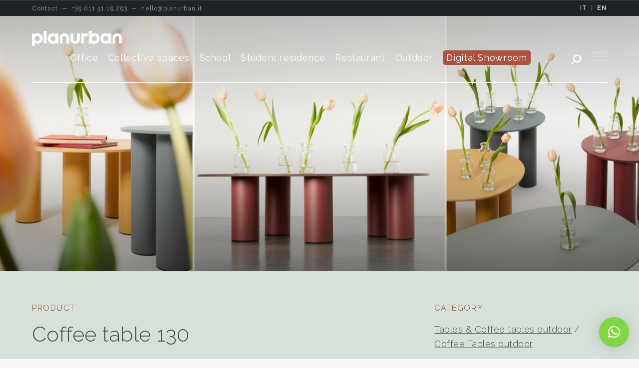

--- FILE ---
content_type: text/html; charset=UTF-8
request_url: https://www.planurban.it/en/products/design-outdoor-coffe-table-130/
body_size: 19339
content:
<!DOCTYPE html>
  <!--[if !(IE 6) | !(IE 7) | !(IE 8)  ]><!-->
  <html lang="en-GB" class="no-js lang-en">
  <!--<![endif]-->
  <head>
	  
	  <!-- Google Tag Manager -->
<script>(function(w,d,s,l,i){w[l]=w[l]||[];w[l].push({'gtm.start':
new Date().getTime(),event:'gtm.js'});var f=d.getElementsByTagName(s)[0],
j=d.createElement(s),dl=l!='dataLayer'?'&l='+l:'';j.async=true;j.src=
'https://www.googletagmanager.com/gtm.js?id='+i+dl;f.parentNode.insertBefore(j,f);
})(window,document,'script','dataLayer','GTM-K6KVRFM');</script>
<!-- End Google Tag Manager -->
	  
	  
  	<meta charset="UTF-8" />
  	<meta name="viewport" content="width=device-width, initial-scale=1, maximum-scale=1, user-scalable=0">
  	<meta name="theme-color" content="#67806a"/>  	<link rel="profile" href="https://gmpg.org/xfn/11" />
    <style>a{margin:10px; padding:10px; display:inline-block;}</style>  	<meta name='robots' content='index, follow, max-image-preview:large, max-snippet:-1, max-video-preview:-1' />
	<style>img:is([sizes="auto" i], [sizes^="auto," i]) { contain-intrinsic-size: 3000px 1500px }</style>
	
	<!-- This site is optimized with the Yoast SEO plugin v26.7 - https://yoast.com/wordpress/plugins/seo/ -->
	<title>Outdoor Coffee Table - Furniture Design - Torino Milano</title>
	<meta name="description" content="The inspiration, of this coffee table, is linked to the morphology of the hippopotamus and is revealed in the design of the legs, which are prominent and sculpt..." />
	<meta property="og:locale" content="en_GB" />
	<meta property="og:type" content="article" />
	<meta property="og:title" content="Outdoor Coffee Table - Furniture Design - Torino Milano" />
	<meta property="og:description" content="The inspiration, of this coffee table, is linked to the morphology of the hippopotamus and is revealed in the design of the legs, which are prominent and sculpt..." />
	<meta property="og:url" content="https://www.planurban.it/prodotti/tavolino-design-outdoor-130/" />
	<meta property="og:site_name" content="PlanUrban" />
	<meta property="article:publisher" content="https://www.facebook.com/planurbanoffice/?fref=ts" />
	<meta property="article:modified_time" content="2024-05-14T10:31:54+00:00" />
	<meta property="og:image" content="https://www.planurban.it/wp-content/uploads/2024/05/planurban-23.jpg" />
	<meta property="og:image:width" content="1800" />
	<meta property="og:image:height" content="1236" />
	<meta property="og:image:type" content="image/jpeg" />
	<meta name="twitter:card" content="summary_large_image" />
	<script type="application/ld+json" class="yoast-schema-graph">{"@context":"https://schema.org","@graph":[{"@type":"WebPage","@id":"https://www.planurban.it/prodotti/tavolino-design-outdoor-130/","url":"https://www.planurban.it/prodotti/tavolino-design-outdoor-130/","name":"Tavolino officedi design per sale d'attesa - Plan Urban Office Italia","isPartOf":{"@id":"https://www.planurban.it/#website"},"primaryImageOfPage":{"@id":"https://www.planurban.it/prodotti/tavolino-design-outdoor-130/#primaryimage"},"image":{"@id":"https://www.planurban.it/prodotti/tavolino-design-outdoor-130/#primaryimage"},"thumbnailUrl":"https://www.planurban.it/wp-content/uploads/2024/05/planurban-23.jpg","datePublished":"2024-05-14T10:25:36+00:00","dateModified":"2024-05-14T10:31:54+00:00","description":"Tavolini da caffè di design | Plan Urban Office | tavolino coffe | coffee table | tavolino da caffè | tavolino social housing | tavolino office","breadcrumb":{"@id":"https://www.planurban.it/prodotti/tavolino-design-outdoor-130/#breadcrumb"},"inLanguage":"en-GB","potentialAction":[{"@type":"ReadAction","target":["https://www.planurban.it/prodotti/tavolino-design-outdoor-130/"]}]},{"@type":"ImageObject","inLanguage":"en-GB","@id":"https://www.planurban.it/prodotti/tavolino-design-outdoor-130/#primaryimage","url":"https://www.planurban.it/wp-content/uploads/2024/05/planurban-23.jpg","contentUrl":"https://www.planurban.it/wp-content/uploads/2024/05/planurban-23.jpg","width":1800,"height":1236},{"@type":"BreadcrumbList","@id":"https://www.planurban.it/prodotti/tavolino-design-outdoor-130/#breadcrumb","itemListElement":[{"@type":"ListItem","position":1,"name":"Home","item":"https://www.planurban.it/"},{"@type":"ListItem","position":2,"name":"Portafoglio","item":"https://www.planurban.it/prodotti/"},{"@type":"ListItem","position":3,"name":"Tavolino 130"}]},{"@type":"WebSite","@id":"https://www.planurban.it/#website","url":"https://www.planurban.it/","name":"PlanUrban","description":"Design your collective space","publisher":{"@id":"https://www.planurban.it/#organization"},"potentialAction":[{"@type":"SearchAction","target":{"@type":"EntryPoint","urlTemplate":"https://www.planurban.it/?s={search_term_string}"},"query-input":{"@type":"PropertyValueSpecification","valueRequired":true,"valueName":"search_term_string"}}],"inLanguage":"en-GB"},{"@type":"Organization","@id":"https://www.planurban.it/#organization","name":"PlanUrban","url":"https://www.planurban.it/","logo":{"@type":"ImageObject","inLanguage":"en-GB","@id":"https://www.planurban.it/#/schema/logo/image/","url":"https://www.planurban.it/wp-content/uploads/2021/04/planurban-logo.png","contentUrl":"https://www.planurban.it/wp-content/uploads/2021/04/planurban-logo.png","width":1990,"height":355,"caption":"PlanUrban"},"image":{"@id":"https://www.planurban.it/#/schema/logo/image/"},"sameAs":["https://www.facebook.com/planurbanoffice/?fref=ts"]}]}</script>
	<!-- / Yoast SEO plugin. -->


<link rel='dns-prefetch' href='//fonts.googleapis.com' />
<link rel="alternate" type="application/rss+xml" title="PlanUrban &raquo; Feed" href="https://www.planurban.it/en/feed/" />
<link rel="alternate" type="application/rss+xml" title="PlanUrban &raquo; Comments Feed" href="https://www.planurban.it/en/comments/feed/" />
<script>
window._wpemojiSettings = {"baseUrl":"https:\/\/s.w.org\/images\/core\/emoji\/16.0.1\/72x72\/","ext":".png","svgUrl":"https:\/\/s.w.org\/images\/core\/emoji\/16.0.1\/svg\/","svgExt":".svg","source":{"concatemoji":"https:\/\/www.planurban.it\/wp-includes\/js\/wp-emoji-release.min.js?ver=6.8.3"}};
/*! This file is auto-generated */
!function(s,n){var o,i,e;function c(e){try{var t={supportTests:e,timestamp:(new Date).valueOf()};sessionStorage.setItem(o,JSON.stringify(t))}catch(e){}}function p(e,t,n){e.clearRect(0,0,e.canvas.width,e.canvas.height),e.fillText(t,0,0);var t=new Uint32Array(e.getImageData(0,0,e.canvas.width,e.canvas.height).data),a=(e.clearRect(0,0,e.canvas.width,e.canvas.height),e.fillText(n,0,0),new Uint32Array(e.getImageData(0,0,e.canvas.width,e.canvas.height).data));return t.every(function(e,t){return e===a[t]})}function u(e,t){e.clearRect(0,0,e.canvas.width,e.canvas.height),e.fillText(t,0,0);for(var n=e.getImageData(16,16,1,1),a=0;a<n.data.length;a++)if(0!==n.data[a])return!1;return!0}function f(e,t,n,a){switch(t){case"flag":return n(e,"\ud83c\udff3\ufe0f\u200d\u26a7\ufe0f","\ud83c\udff3\ufe0f\u200b\u26a7\ufe0f")?!1:!n(e,"\ud83c\udde8\ud83c\uddf6","\ud83c\udde8\u200b\ud83c\uddf6")&&!n(e,"\ud83c\udff4\udb40\udc67\udb40\udc62\udb40\udc65\udb40\udc6e\udb40\udc67\udb40\udc7f","\ud83c\udff4\u200b\udb40\udc67\u200b\udb40\udc62\u200b\udb40\udc65\u200b\udb40\udc6e\u200b\udb40\udc67\u200b\udb40\udc7f");case"emoji":return!a(e,"\ud83e\udedf")}return!1}function g(e,t,n,a){var r="undefined"!=typeof WorkerGlobalScope&&self instanceof WorkerGlobalScope?new OffscreenCanvas(300,150):s.createElement("canvas"),o=r.getContext("2d",{willReadFrequently:!0}),i=(o.textBaseline="top",o.font="600 32px Arial",{});return e.forEach(function(e){i[e]=t(o,e,n,a)}),i}function t(e){var t=s.createElement("script");t.src=e,t.defer=!0,s.head.appendChild(t)}"undefined"!=typeof Promise&&(o="wpEmojiSettingsSupports",i=["flag","emoji"],n.supports={everything:!0,everythingExceptFlag:!0},e=new Promise(function(e){s.addEventListener("DOMContentLoaded",e,{once:!0})}),new Promise(function(t){var n=function(){try{var e=JSON.parse(sessionStorage.getItem(o));if("object"==typeof e&&"number"==typeof e.timestamp&&(new Date).valueOf()<e.timestamp+604800&&"object"==typeof e.supportTests)return e.supportTests}catch(e){}return null}();if(!n){if("undefined"!=typeof Worker&&"undefined"!=typeof OffscreenCanvas&&"undefined"!=typeof URL&&URL.createObjectURL&&"undefined"!=typeof Blob)try{var e="postMessage("+g.toString()+"("+[JSON.stringify(i),f.toString(),p.toString(),u.toString()].join(",")+"));",a=new Blob([e],{type:"text/javascript"}),r=new Worker(URL.createObjectURL(a),{name:"wpTestEmojiSupports"});return void(r.onmessage=function(e){c(n=e.data),r.terminate(),t(n)})}catch(e){}c(n=g(i,f,p,u))}t(n)}).then(function(e){for(var t in e)n.supports[t]=e[t],n.supports.everything=n.supports.everything&&n.supports[t],"flag"!==t&&(n.supports.everythingExceptFlag=n.supports.everythingExceptFlag&&n.supports[t]);n.supports.everythingExceptFlag=n.supports.everythingExceptFlag&&!n.supports.flag,n.DOMReady=!1,n.readyCallback=function(){n.DOMReady=!0}}).then(function(){return e}).then(function(){var e;n.supports.everything||(n.readyCallback(),(e=n.source||{}).concatemoji?t(e.concatemoji):e.wpemoji&&e.twemoji&&(t(e.twemoji),t(e.wpemoji)))}))}((window,document),window._wpemojiSettings);
</script>
<style id='wp-emoji-styles-inline-css'>

	img.wp-smiley, img.emoji {
		display: inline !important;
		border: none !important;
		box-shadow: none !important;
		height: 1em !important;
		width: 1em !important;
		margin: 0 0.07em !important;
		vertical-align: -0.1em !important;
		background: none !important;
		padding: 0 !important;
	}
</style>
<style id='safe-svg-svg-icon-style-inline-css'>
.safe-svg-cover{text-align:center}.safe-svg-cover .safe-svg-inside{display:inline-block;max-width:100%}.safe-svg-cover svg{fill:currentColor;height:100%;max-height:100%;max-width:100%;width:100%}

</style>
<link rel='stylesheet' id='contact-form-7-css' href='https://www.planurban.it/wp-content/plugins/contact-form-7/includes/css/styles.css?ver=6.1.4' media='all' />
<link rel='stylesheet' id='fc-form-css-css' href='https://www.planurban.it/wp-content/plugins/formcraft3/assets/css/form.min.css?ver=3.2.26' media='all' />
<link rel='stylesheet' id='the7-font-css' href='https://www.planurban.it/wp-content/themes/dt-the7/fonts/icomoon-the7-font/icomoon-the7-font.min.css?ver=14.0.1.1' media='all' />
<link rel='stylesheet' id='the7-awesome-fonts-css' href='https://www.planurban.it/wp-content/themes/dt-the7/fonts/FontAwesome/css/all.min.css?ver=14.0.1.1' media='all' />
<link rel='stylesheet' id='the7-awesome-fonts-back-css' href='https://www.planurban.it/wp-content/themes/dt-the7/fonts/FontAwesome/back-compat.min.css?ver=14.0.1.1' media='all' />
<link rel='stylesheet' id='the7-Defaults-css' href='https://www.planurban.it/wp-content/uploads/smile_fonts/Defaults/Defaults.css?ver=6.8.3' media='all' />
<link rel='stylesheet' id='dt-web-fonts-css' href='https://fonts.googleapis.com/css?family=Raleway:100,300,400,500,600,700%7CRoboto:400,500,600,700' media='all' />
<link rel='stylesheet' id='dt-main-css' href='https://www.planurban.it/wp-content/themes/dt-the7/css/main.min.css?ver=14.0.1.1' media='all' />
<style id='dt-main-inline-css'>
body #load {
  display: block;
  height: 100%;
  overflow: hidden;
  position: fixed;
  width: 100%;
  z-index: 9901;
  opacity: 1;
  visibility: visible;
  transition: all .35s ease-out;
}
.load-wrap {
  width: 100%;
  height: 100%;
  background-position: center center;
  background-repeat: no-repeat;
  text-align: center;
  display: -ms-flexbox;
  display: -ms-flex;
  display: flex;
  -ms-align-items: center;
  -ms-flex-align: center;
  align-items: center;
  -ms-flex-flow: column wrap;
  flex-flow: column wrap;
  -ms-flex-pack: center;
  -ms-justify-content: center;
  justify-content: center;
}
.load-wrap > svg {
  position: absolute;
  top: 50%;
  left: 50%;
  transform: translate(-50%,-50%);
}
#load {
  background: var(--the7-elementor-beautiful-loading-bg,#ffffff);
  --the7-beautiful-spinner-color2: var(--the7-beautiful-spinner-color,#c4c4c4);
}

</style>
<link rel='stylesheet' id='the7-custom-scrollbar-css' href='https://www.planurban.it/wp-content/themes/dt-the7/lib/custom-scrollbar/custom-scrollbar.min.css?ver=14.0.1.1' media='all' />
<link rel='stylesheet' id='the7-wpbakery-css' href='https://www.planurban.it/wp-content/themes/dt-the7/css/wpbakery.min.css?ver=14.0.1.1' media='all' />
<link rel='stylesheet' id='the7-core-css' href='https://www.planurban.it/wp-content/plugins/dt-the7-core/assets/css/post-type.min.css?ver=2.7.12' media='all' />
<link rel='stylesheet' id='the7-css-vars-css' href='https://www.planurban.it/wp-content/uploads/the7-css/css-vars.css?ver=c8cb4bc967a5' media='all' />
<link rel='stylesheet' id='dt-custom-css' href='https://www.planurban.it/wp-content/uploads/the7-css/custom.css?ver=c8cb4bc967a5' media='all' />
<link rel='stylesheet' id='dt-media-css' href='https://www.planurban.it/wp-content/uploads/the7-css/media.css?ver=c8cb4bc967a5' media='all' />
<link rel='stylesheet' id='the7-mega-menu-css' href='https://www.planurban.it/wp-content/uploads/the7-css/mega-menu.css?ver=c8cb4bc967a5' media='all' />
<link rel='stylesheet' id='the7-elements-albums-portfolio-css' href='https://www.planurban.it/wp-content/uploads/the7-css/the7-elements-albums-portfolio.css?ver=c8cb4bc967a5' media='all' />
<link rel='stylesheet' id='the7-elements-css' href='https://www.planurban.it/wp-content/uploads/the7-css/post-type-dynamic.css?ver=c8cb4bc967a5' media='all' />
<link rel='stylesheet' id='style-css' href='https://www.planurban.it/wp-content/themes/planurban/style.css?ver=14.0.1.1' media='all' />
<script src="https://www.planurban.it/wp-includes/js/jquery/jquery.min.js?ver=3.7.1" id="jquery-core-js"></script>
<script src="https://www.planurban.it/wp-includes/js/jquery/jquery-migrate.min.js?ver=3.4.1" id="jquery-migrate-js"></script>
<script id="dt-above-fold-js-extra">
var dtLocal = {"themeUrl":"https:\/\/www.planurban.it\/wp-content\/themes\/dt-the7","passText":"To view this protected post, enter the password below:","moreButtonText":{"loading":"Loading...","loadMore":"Load more"},"postID":"38761","ajaxurl":"https:\/\/www.planurban.it\/wp-admin\/admin-ajax.php","REST":{"baseUrl":"https:\/\/www.planurban.it\/en\/wp-json\/the7\/v1","endpoints":{"sendMail":"\/send-mail"}},"contactMessages":{"required":"One or more fields have an error. Please check and try again.","terms":"Please accept the privacy policy.","fillTheCaptchaError":"Please, fill the captcha."},"captchaSiteKey":"","ajaxNonce":"178c1bf6fc","pageData":"","themeSettings":{"smoothScroll":"off","lazyLoading":false,"desktopHeader":{"height":100},"ToggleCaptionEnabled":"disabled","ToggleCaption":"Navigazione","floatingHeader":{"showAfter":94,"showMenu":true,"height":70,"logo":{"showLogo":true,"html":"<img class=\" preload-me\" src=\"https:\/\/www.planurban.it\/wp-content\/uploads\/2021\/07\/planurban-b.png\" srcset=\"https:\/\/www.planurban.it\/wp-content\/uploads\/2021\/07\/planurban-b.png 1600w, https:\/\/www.planurban.it\/wp-content\/uploads\/2021\/07\/planurban-b.png 1600w\" width=\"1600\" height=\"269\"   sizes=\"1600px\" alt=\"PlanUrban\" \/>","url":"https:\/\/www.planurban.it\/en\/"}},"topLine":{"floatingTopLine":{"logo":{"showLogo":false,"html":""}}},"mobileHeader":{"firstSwitchPoint":990,"secondSwitchPoint":500,"firstSwitchPointHeight":70,"secondSwitchPointHeight":56,"mobileToggleCaptionEnabled":"disabled","mobileToggleCaption":"Menu"},"stickyMobileHeaderFirstSwitch":{"logo":{"html":"<img class=\" preload-me\" src=\"https:\/\/www.planurban.it\/wp-content\/uploads\/2021\/07\/planurban.png\" srcset=\"https:\/\/www.planurban.it\/wp-content\/uploads\/2021\/07\/planurban.png 1600w, https:\/\/www.planurban.it\/wp-content\/uploads\/2021\/07\/planurban.png 1600w\" width=\"1600\" height=\"269\"   sizes=\"1600px\" alt=\"PlanUrban\" \/>"}},"stickyMobileHeaderSecondSwitch":{"logo":{"html":"<img class=\" preload-me\" src=\"https:\/\/www.planurban.it\/wp-content\/uploads\/2021\/07\/planurban.png\" srcset=\"https:\/\/www.planurban.it\/wp-content\/uploads\/2021\/07\/planurban.png 1600w, https:\/\/www.planurban.it\/wp-content\/uploads\/2021\/07\/planurban.png 1600w\" width=\"1600\" height=\"269\"   sizes=\"1600px\" alt=\"PlanUrban\" \/>"}},"sidebar":{"switchPoint":992},"boxedWidth":"1280px"},"VCMobileScreenWidth":"768"};
var dtShare = {"shareButtonText":{"facebook":"Share on Facebook","twitter":"Share on X","pinterest":"Pin it","linkedin":"Share on Linkedin","whatsapp":"Share on Whatsapp"},"overlayOpacity":"85"};
</script>
<script src="https://www.planurban.it/wp-content/themes/dt-the7/js/above-the-fold.min.js?ver=14.0.1.1" id="dt-above-fold-js"></script>
<script></script><link rel="https://api.w.org/" href="https://www.planurban.it/en/wp-json/" /><link rel="alternate" title="JSON" type="application/json" href="https://www.planurban.it/en/wp-json/wp/v2/dt_portfolio/38761" /><link rel="EditURI" type="application/rsd+xml" title="RSD" href="https://www.planurban.it/xmlrpc.php?rsd" />
<meta name="generator" content="WordPress 6.8.3" />
<link rel='shortlink' href='https://www.planurban.it/en/?p=38761' />
<link rel="alternate" title="oEmbed (JSON)" type="application/json+oembed" href="https://www.planurban.it/en/wp-json/oembed/1.0/embed?url=https%3A%2F%2Fwww.planurban.it%2Fen%2Fproducts%2Fdesign-outdoor-coffe-table-130%2F" />
<link rel="alternate" title="oEmbed (XML)" type="text/xml+oembed" href="https://www.planurban.it/en/wp-json/oembed/1.0/embed?url=https%3A%2F%2Fwww.planurban.it%2Fen%2Fproducts%2Fdesign-outdoor-coffe-table-130%2F&#038;format=xml" />
<link rel="alternate" href="https://www.planurban.it/prodotti/tavolino-design-outdoor-130/" hreflang="it" /><link rel="alternate" href="https://www.planurban.it/en/products/design-outdoor-coffe-table-130/" hreflang="en" /><meta name="generator" content="Powered by WPBakery Page Builder - drag and drop page builder for WordPress."/>
<script type="text/javascript" id="the7-loader-script">
document.addEventListener("DOMContentLoaded", function(event) {
	var load = document.getElementById("load");
	if(!load.classList.contains('loader-removed')){
		var removeLoading = setTimeout(function() {
			load.className += " loader-removed";
		}, 300);
	}
});
</script>
		<link rel="icon" href="https://www.planurban.it/wp-content/uploads/2021/09/favicon.png" type="image/png" sizes="32x32"/><style type="text/css" data-type="vc_shortcodes-default-css">.vc_do_btn{margin-bottom:22px;}</style><style type="text/css" data-type="vc_shortcodes-custom-css">.vc_custom_1493307169301{margin-bottom: -1px !important;}</style><noscript><style> .wpb_animate_when_almost_visible { opacity: 1; }</style></noscript><script async src="https://www.googletagmanager.com/gtag/js?id=G-F5PWY8WW4J"></script>
<script>
window.dataLayer = window.dataLayer || [];
function gtag(){dataLayer.push(arguments);}
gtag('js', new Date());
gtag('config', 'G-F5PWY8WW4J');
</script><style id='the7-custom-inline-css' type='text/css'>
.menu-button a {
background: #a9b800;
color: #ff0000;
height: 40px;
top: 30px;
padding: 20px;
border-radius: 5px;
}

.blog-shortcode .post-entry-content .entry-title a, .blog-shortcode .post-entry-title-content .entry-title a {
    padding-top: 20px;
}
#main {
    padding: 70px 0 70px 0;
}
#qlwapp.qlwapp-rounded.qlwapp-bubble .qlwapp-toggle {
    border-radius: 20%;
}
#qlwapp.qlwapp-bubble .qlwapp-toggle .qlwapp-icon {
    transform: scale(1,);
    opacity: 1;
    font-size: 35px;
}
</style>



    <!-- Global site tag (gtag.js) - Google Analytics -->
        


  </head>
  <body data-rsssl=1 id="the7-body" class="wp-singular dt_portfolio-template-default single single-portfolio postid-38761 wp-embed-responsive wp-theme-dt-the7 wp-child-theme-planurban the7-core-ver-2.7.12 no-comments dt-responsive-on right-mobile-menu-close-icon ouside-menu-close-icon mobile-hamburger-close-bg-enable mobile-hamburger-close-bg-hover-enable  fade-medium-mobile-menu-close-icon fade-medium-menu-close-icon srcset-enabled btn-flat custom-btn-color custom-btn-hover-color phantom-fade phantom-disable-decoration phantom-custom-logo-on floating-mobile-menu-icon top-header first-switch-logo-left first-switch-menu-right second-switch-logo-left second-switch-menu-right right-mobile-menu layzr-loading-on no-avatars popup-message-style the7-ver-14.0.1.1 dt-fa-compatibility wpb-js-composer js-comp-ver-8.7.2 vc_responsive">
	  
	  <!-- Google Tag Manager (noscript) -->
<noscript><iframe src="https://www.googletagmanager.com/ns.html?id=GTM-K6KVRFM"
height="0" width="0" style="display:none;visibility:hidden"></iframe></noscript>
<!-- End Google Tag Manager (noscript) -->
	  
  <!-- The7 14.0.1.1 -->
<div id="load" class="spinner-loader">
	<div class="load-wrap"><style type="text/css">
    [class*="the7-spinner-animate-"]{
        animation: spinner-animation 1s cubic-bezier(1,1,1,1) infinite;
        x:46.5px;
        y:40px;
        width:7px;
        height:20px;
        fill:var(--the7-beautiful-spinner-color2);
        opacity: 0.2;
    }
    .the7-spinner-animate-2{
        animation-delay: 0.083s;
    }
    .the7-spinner-animate-3{
        animation-delay: 0.166s;
    }
    .the7-spinner-animate-4{
         animation-delay: 0.25s;
    }
    .the7-spinner-animate-5{
         animation-delay: 0.33s;
    }
    .the7-spinner-animate-6{
         animation-delay: 0.416s;
    }
    .the7-spinner-animate-7{
         animation-delay: 0.5s;
    }
    .the7-spinner-animate-8{
         animation-delay: 0.58s;
    }
    .the7-spinner-animate-9{
         animation-delay: 0.666s;
    }
    .the7-spinner-animate-10{
         animation-delay: 0.75s;
    }
    .the7-spinner-animate-11{
        animation-delay: 0.83s;
    }
    .the7-spinner-animate-12{
        animation-delay: 0.916s;
    }
    @keyframes spinner-animation{
        from {
            opacity: 1;
        }
        to{
            opacity: 0;
        }
    }
</style>
<svg width="75px" height="75px" xmlns="http://www.w3.org/2000/svg" viewBox="0 0 100 100" preserveAspectRatio="xMidYMid">
	<rect class="the7-spinner-animate-1" rx="5" ry="5" transform="rotate(0 50 50) translate(0 -30)"></rect>
	<rect class="the7-spinner-animate-2" rx="5" ry="5" transform="rotate(30 50 50) translate(0 -30)"></rect>
	<rect class="the7-spinner-animate-3" rx="5" ry="5" transform="rotate(60 50 50) translate(0 -30)"></rect>
	<rect class="the7-spinner-animate-4" rx="5" ry="5" transform="rotate(90 50 50) translate(0 -30)"></rect>
	<rect class="the7-spinner-animate-5" rx="5" ry="5" transform="rotate(120 50 50) translate(0 -30)"></rect>
	<rect class="the7-spinner-animate-6" rx="5" ry="5" transform="rotate(150 50 50) translate(0 -30)"></rect>
	<rect class="the7-spinner-animate-7" rx="5" ry="5" transform="rotate(180 50 50) translate(0 -30)"></rect>
	<rect class="the7-spinner-animate-8" rx="5" ry="5" transform="rotate(210 50 50) translate(0 -30)"></rect>
	<rect class="the7-spinner-animate-9" rx="5" ry="5" transform="rotate(240 50 50) translate(0 -30)"></rect>
	<rect class="the7-spinner-animate-10" rx="5" ry="5" transform="rotate(270 50 50) translate(0 -30)"></rect>
	<rect class="the7-spinner-animate-11" rx="5" ry="5" transform="rotate(300 50 50) translate(0 -30)"></rect>
	<rect class="the7-spinner-animate-12" rx="5" ry="5" transform="rotate(330 50 50) translate(0 -30)"></rect>
</svg></div>
</div>  <div class="service-bar">
    <div class="wf-wrap">
      <div class="service-bar-sx">
        <span class="nomobile">Contact &nbsp;&mdash;&nbsp;</span>
        <a href="tel:00390115119293"><i class="icomoon-the7-font-the7-phone-04"></i> <span>+39 011 51.19.293</span></a> &nbsp;<span class="nomobile">&mdash;&nbsp;</span>
        <a href="mailto:hello@planurban.it"><i class="icomoon-the7-font-the7-mail-01"></i> <span>hello@planurban.it</span></a>
      </div>
      <div class="service-bar-dx">
        <a  href="https://www.planurban.it/prodotti/tavolino-design-outdoor-130/">IT</a>
        &nbsp;|&nbsp;
        <a class="active" href="https://www.planurban.it/en/products/design-outdoor-coffe-table-130/">EN</a>
      </div>
    </div>
  </div>
  <div id="page" >
  	<a class="skip-link screen-reader-text testprova1" href="#content">Skip to content</a>
  
<div class="masthead inline-header center widgets full-height shadow-mobile-header-decoration small-mobile-menu-icon dt-parent-menu-clickable show-sub-menu-on-hover"  role="banner">

	<div class="top-bar full-width-line top-bar-empty">
	<div class="top-bar-bg" ></div>
	<div class="mini-widgets left-widgets"></div><div class="mini-widgets right-widgets"></div></div>

	<header class="header-bar">

		<div class="branding">
	<div id="site-title" class="assistive-text">PlanUrban</div>
	<div id="site-description" class="assistive-text">Design your collective space</div>
	<a class="" href="https://www.planurban.it/en/"><img class=" preload-me" src="https://www.planurban.it/wp-content/uploads/2021/07/planurban.png" srcset="https://www.planurban.it/wp-content/uploads/2021/07/planurban.png 1600w, https://www.planurban.it/wp-content/uploads/2021/07/planurban.png 1600w" width="1600" height="269"   sizes="1600px" alt="PlanUrban" /></a></div>

		<ul id="primary-menu" class="main-nav underline-decoration l-to-r-line outside-item-custom-margin" role="menubar"><li class="menu-item menu-item-type-post_type menu-item-object-page menu-item-has-children menu-item-17872 first has-children depth-0"><a href='https://www.planurban.it/en/office/' data-level='1' aria-haspopup='true' aria-expanded='false'><span class="menu-item-text"><span class="menu-text">Office</span></span></a><ul class="sub-nav hover-style-bg level-arrows-on" role="group"><li class="menu-item menu-item-type-post_type menu-item-object-page menu-item-39661 first depth-1"><a href='https://www.planurban.it/en/office-furniture-digital-acoustic-sustainable-milan-turin/' data-level='2'><span class="menu-item-text"><span class="menu-text">DAS office</span></span></a></li> <li class="menu-item menu-item-type-post_type menu-item-object-page menu-item-has-children menu-item-9264 has-children depth-1"><a href='https://www.planurban.it/en/office-desks/' data-level='2' aria-haspopup='true' aria-expanded='false'><span class="menu-item-text"><span class="menu-text">Office desks</span></span></a><ul class="sub-nav hover-style-bg level-arrows-on" role="group"><li class="menu-item menu-item-type-post_type menu-item-object-page menu-item-9266 first depth-2"><a href='https://www.planurban.it/en/executive-desks/' data-level='3'><span class="menu-item-text"><span class="menu-text">Executive desks</span></span></a></li> <li class="menu-item menu-item-type-post_type menu-item-object-page menu-item-9265 depth-2"><a href='https://www.planurban.it/en/operative-desks/' data-level='3'><span class="menu-item-text"><span class="menu-text">Operative desks</span></span></a></li> </ul></li> <li class="menu-item menu-item-type-post_type menu-item-object-page menu-item-9267 depth-1"><a href='https://www.planurban.it/en/office-meeting-tables/' data-level='2'><span class="menu-item-text"><span class="menu-text">Meeting tables</span></span></a></li> <li class="menu-item menu-item-type-post_type menu-item-object-page menu-item-has-children menu-item-9268 has-children depth-1"><a href='https://www.planurban.it/en/office-chairs/' data-level='2' aria-haspopup='true' aria-expanded='false'><span class="menu-item-text"><span class="menu-text">Office chairs</span></span></a><ul class="sub-nav hover-style-bg level-arrows-on" role="group"><li class="menu-item menu-item-type-post_type menu-item-object-page menu-item-9269 first depth-2"><a href='https://www.planurban.it/en/operative-chairs/' data-level='3'><span class="menu-item-text"><span class="menu-text">Operative chairs</span></span></a></li> <li class="menu-item menu-item-type-post_type menu-item-object-page menu-item-9270 depth-2"><a href='https://www.planurban.it/en/executive-chairs/' data-level='3'><span class="menu-item-text"><span class="menu-text">Executive chairs</span></span></a></li> <li class="menu-item menu-item-type-post_type menu-item-object-page menu-item-9271 depth-2"><a href='https://www.planurban.it/en/meeting-chairs/' data-level='3'><span class="menu-item-text"><span class="menu-text">Meeting chairs</span></span></a></li> <li class="menu-item menu-item-type-post_type menu-item-object-page menu-item-9726 depth-2"><a href='https://www.planurban.it/en/office-stools/' data-level='3'><span class="menu-item-text"><span class="menu-text">Stools</span></span></a></li> <li class="menu-item menu-item-type-post_type menu-item-object-page menu-item-9273 depth-2"><a href='https://www.planurban.it/en/conference-chairs/' data-level='3'><span class="menu-item-text"><span class="menu-text">Conference chairs</span></span></a></li> <li class="menu-item menu-item-type-post_type menu-item-object-page menu-item-9274 depth-2"><a href='https://www.planurban.it/en/waiting-seats/' data-level='3'><span class="menu-item-text"><span class="menu-text">Waiting seats</span></span></a></li> </ul></li> <li class="menu-item menu-item-type-post_type menu-item-object-page menu-item-9275 depth-1"><a href='https://www.planurban.it/en/reception/' data-level='2'><span class="menu-item-text"><span class="menu-text">Reception</span></span></a></li> <li class="menu-item menu-item-type-post_type menu-item-object-page menu-item-9276 depth-1"><a href='https://www.planurban.it/en/office-design-cabinets/' data-level='2'><span class="menu-item-text"><span class="menu-text">Office cabinets</span></span></a></li> <li class="menu-item menu-item-type-post_type menu-item-object-page menu-item-9277 depth-1"><a href='https://www.planurban.it/en/drawer-design-units/' data-level='2'><span class="menu-item-text"><span class="menu-text">Drawer units</span></span></a></li> <li class="menu-item menu-item-type-post_type menu-item-object-page menu-item-9278 depth-1"><a href='https://www.planurban.it/en/bookcases/' data-level='2'><span class="menu-item-text"><span class="menu-text">Bookcases</span></span></a></li> <li class="menu-item menu-item-type-post_type menu-item-object-page menu-item-has-children menu-item-9279 has-children depth-1"><a href='https://www.planurban.it/en/sound-absorbing-panels/' data-level='2' aria-haspopup='true' aria-expanded='false'><span class="menu-item-text"><span class="menu-text">Sound absorbing panels</span></span></a><ul class="sub-nav hover-style-bg level-arrows-on" role="group"><li class="menu-item menu-item-type-post_type menu-item-object-page menu-item-22602 first depth-2"><a href='https://www.planurban.it/en/sound-absorbing-wall-panels-for-offices/' data-level='3'><span class="menu-item-text"><span class="menu-text">Wall panels</span></span></a></li> <li class="menu-item menu-item-type-post_type menu-item-object-page menu-item-9281 depth-2"><a href='https://www.planurban.it/en/sound-absorbing-desk-panels/' data-level='3'><span class="menu-item-text"><span class="menu-text">Desk panels</span></span></a></li> <li class="menu-item menu-item-type-post_type menu-item-object-page menu-item-9770 depth-2"><a href='https://www.planurban.it/en/freestanding-panels-for-office/' data-level='3'><span class="menu-item-text"><span class="menu-text">Freestanding panels</span></span></a></li> <li class="menu-item menu-item-type-post_type menu-item-object-page menu-item-9759 depth-2"><a href='https://www.planurban.it/en/sound-absorbing-ceiling-panels/' data-level='3'><span class="menu-item-text"><span class="menu-text">Ceiling panels</span></span></a></li> </ul></li> <li class="menu-item menu-item-type-post_type menu-item-object-page menu-item-9284 depth-1"><a href='https://www.planurban.it/en/office/sound-absorbing-phone-booth/' data-level='2'><span class="menu-item-text"><span class="menu-text">Phone booth</span></span></a></li> <li class="menu-item menu-item-type-post_type menu-item-object-page menu-item-has-children menu-item-9285 has-children depth-1"><a href='https://www.planurban.it/en/partition-walls/' data-level='2' aria-haspopup='true' aria-expanded='false'><span class="menu-item-text"><span class="menu-text">Partition walls</span></span></a><ul class="sub-nav hover-style-bg level-arrows-on" role="group"><li class="menu-item menu-item-type-post_type menu-item-object-page menu-item-9287 first depth-2"><a href='https://www.planurban.it/en/glazed-partitions/' data-level='3'><span class="menu-item-text"><span class="menu-text">Glazed partitions</span></span></a></li> <li class="menu-item menu-item-type-post_type menu-item-object-page menu-item-9288 depth-2"><a href='https://www.planurban.it/en/equipped-partition-walls/' data-level='3'><span class="menu-item-text"><span class="menu-text">Equipped partitions</span></span></a></li> <li class="menu-item menu-item-type-post_type menu-item-object-page menu-item-9289 depth-2"><a href='https://www.planurban.it/en/movable-wall-system/' data-level='3'><span class="menu-item-text"><span class="menu-text">Movable wall system</span></span></a></li> </ul></li> <li class="menu-item menu-item-type-post_type menu-item-object-page menu-item-has-children menu-item-9290 has-children depth-1"><a href='https://www.planurban.it/en/office-complements/' data-level='2' aria-haspopup='true' aria-expanded='false'><span class="menu-item-text"><span class="menu-text">Office complements</span></span></a><ul class="sub-nav hover-style-bg level-arrows-on" role="group"><li class="menu-item menu-item-type-post_type menu-item-object-page menu-item-9291 first depth-2"><a href='https://www.planurban.it/en/design-office-hangers/' data-level='3'><span class="menu-item-text"><span class="menu-text">Hangers</span></span></a></li> <li class="menu-item menu-item-type-post_type menu-item-object-page menu-item-9294 depth-2"><a href='https://www.planurban.it/en/waste-bins/' data-level='3'><span class="menu-item-text"><span class="menu-text">Waste bins</span></span></a></li> <li class="menu-item menu-item-type-post_type menu-item-object-page menu-item-9292 depth-2"><a href='https://www.planurban.it/en/umbrella-design-stands/' data-level='3'><span class="menu-item-text"><span class="menu-text">Umbrella stands</span></span></a></li> <li class="menu-item menu-item-type-post_type menu-item-object-page menu-item-9295 depth-2"><a href='https://www.planurban.it/en/monitor-support/' data-level='3'><span class="menu-item-text"><span class="menu-text">Monitor support</span></span></a></li> <li class="menu-item menu-item-type-post_type menu-item-object-page menu-item-9293 depth-2"><a href='https://www.planurban.it/en/multi-sockets/' data-level='3'><span class="menu-item-text"><span class="menu-text">Multi sockets</span></span></a></li> <li class="menu-item menu-item-type-post_type menu-item-object-page menu-item-9296 depth-2"><a href='https://www.planurban.it/en/dividers-for-contract-and-office-spaces/' data-level='3'><span class="menu-item-text"><span class="menu-text">Dividers</span></span></a></li> <li class="menu-item menu-item-type-post_type menu-item-object-page menu-item-9297 depth-2"><a href='https://www.planurban.it/en/whiteboard-office-complements/' data-level='3'><span class="menu-item-text"><span class="menu-text">Whiteboards</span></span></a></li> <li class="menu-item menu-item-type-post_type menu-item-object-page menu-item-9298 depth-2"><a href='https://www.planurban.it/en/office-curtains/' data-level='3'><span class="menu-item-text"><span class="menu-text">Curtains</span></span></a></li> </ul></li> <li class="menu-item menu-item-type-post_type menu-item-object-page menu-item-9300 depth-1"><a href='https://www.planurban.it/en/lamps/' data-level='2'><span class="menu-item-text"><span class="menu-text">Lamps</span></span></a></li> <li class="menu-item menu-item-type-post_type menu-item-object-page menu-item-9322 depth-1"><a href='https://www.planurban.it/en/green-walls/' data-level='2'><span class="menu-item-text"><span class="menu-text">Green walls</span></span></a></li> </ul></li> <li class="menu-item menu-item-type-post_type menu-item-object-page menu-item-has-children menu-item-17874 has-children depth-0"><a href='https://www.planurban.it/en/collective-spaces/' data-level='1' aria-haspopup='true' aria-expanded='false'><span class="menu-item-text"><span class="menu-text">Collective spaces</span></span></a><ul class="sub-nav hover-style-bg level-arrows-on" role="group"><li class="menu-item menu-item-type-post_type menu-item-object-page menu-item-9337 first depth-1"><a href='https://www.planurban.it/en/armchairs/' data-level='2'><span class="menu-item-text"><span class="menu-text">Armchairs</span></span></a></li> <li class="menu-item menu-item-type-post_type menu-item-object-page menu-item-9339 depth-1"><a href='https://www.planurban.it/en/design-sofas/' data-level='2'><span class="menu-item-text"><span class="menu-text">Sofas</span></span></a></li> <li class="menu-item menu-item-type-post_type menu-item-object-page menu-item-9340 depth-1"><a href='https://www.planurban.it/en/pouf/' data-level='2'><span class="menu-item-text"><span class="menu-text">Pouf</span></span></a></li> <li class="menu-item menu-item-type-post_type menu-item-object-page menu-item-9341 depth-1"><a href='https://www.planurban.it/en/design-coffee-tables-collective-spaces/' data-level='2'><span class="menu-item-text"><span class="menu-text">Coffee tables</span></span></a></li> <li class="menu-item menu-item-type-post_type menu-item-object-page menu-item-9802 depth-1"><a href='https://www.planurban.it/en/folding-tilting-tables/' data-level='2'><span class="menu-item-text"><span class="menu-text">Folding tables</span></span></a></li> <li class="menu-item menu-item-type-post_type menu-item-object-page menu-item-9343 depth-1"><a href='https://www.planurban.it/en/modular-benches/' data-level='2'><span class="menu-item-text"><span class="menu-text">Modular benches</span></span></a></li> <li class="menu-item menu-item-type-post_type menu-item-object-page menu-item-9344 depth-1"><a href='https://www.planurban.it/en/auditorium-seats/' data-level='2'><span class="menu-item-text"><span class="menu-text">Auditorium seats</span></span></a></li> <li class="menu-item menu-item-type-post_type menu-item-object-page menu-item-9806 depth-1"><a href='https://www.planurban.it/en/lockers-collective-spaces/' data-level='2'><span class="menu-item-text"><span class="menu-text">Lockers</span></span></a></li> <li class="menu-item menu-item-type-post_type menu-item-object-page menu-item-9346 depth-1"><a href='https://www.planurban.it/en/changing-room-lockers/' data-level='2'><span class="menu-item-text"><span class="menu-text">Changing room lockers</span></span></a></li> <li class="menu-item menu-item-type-post_type menu-item-object-page menu-item-9736 depth-1"><a href='https://www.planurban.it/en/reception-collective-spaces/' data-level='2'><span class="menu-item-text"><span class="menu-text">Reception</span></span></a></li> </ul></li> <li class="menu-item menu-item-type-post_type menu-item-object-page menu-item-has-children menu-item-17876 has-children depth-0"><a href='https://www.planurban.it/en/schools/' data-level='1' aria-haspopup='true' aria-expanded='false'><span class="menu-item-text"><span class="menu-text">School</span></span></a><ul class="sub-nav hover-style-bg level-arrows-on" role="group"><li class="menu-item menu-item-type-post_type menu-item-object-page menu-item-9324 first depth-1"><a href='https://www.planurban.it/en/chairs/' data-level='2'><span class="menu-item-text"><span class="menu-text">Chairs</span></span></a></li> <li class="menu-item menu-item-type-post_type menu-item-object-page menu-item-9730 depth-1"><a href='https://www.planurban.it/en/school-stools/' data-level='2'><span class="menu-item-text"><span class="menu-text">Stools</span></span></a></li> <li class="menu-item menu-item-type-post_type menu-item-object-page menu-item-9326 depth-1"><a href='https://www.planurban.it/en/school-desks/' data-level='2'><span class="menu-item-text"><span class="menu-text">School desks</span></span></a></li> <li class="menu-item menu-item-type-post_type menu-item-object-page menu-item-9327 depth-1"><a href='https://www.planurban.it/en/folding-tables/' data-level='2'><span class="menu-item-text"><span class="menu-text">Folding tables</span></span></a></li> <li class="menu-item menu-item-type-post_type menu-item-object-page menu-item-9781 depth-1"><a href='https://www.planurban.it/en/hangers-school/' data-level='2'><span class="menu-item-text"><span class="menu-text">Hangers</span></span></a></li> <li class="menu-item menu-item-type-post_type menu-item-object-page menu-item-9329 depth-1"><a href='https://www.planurban.it/en/design-teaching-post/' data-level='2'><span class="menu-item-text"><span class="menu-text">Teaching post</span></span></a></li> <li class="menu-item menu-item-type-post_type menu-item-object-page menu-item-9735 depth-1"><a href='https://www.planurban.it/en/reception-school/' data-level='2'><span class="menu-item-text"><span class="menu-text">Reception</span></span></a></li> <li class="menu-item menu-item-type-post_type menu-item-object-page menu-item-has-children menu-item-22082 has-children depth-1"><a href='https://www.planurban.it/en/sound-absorbing-school-panels/' data-level='2' aria-haspopup='true' aria-expanded='false'><span class="menu-item-text"><span class="menu-text">Sound absorbing panels</span></span></a><ul class="sub-nav hover-style-bg level-arrows-on" role="group"><li class="menu-item menu-item-type-post_type menu-item-object-page menu-item-9760 first depth-2"><a href='https://www.planurban.it/en/school-ceiling-sound-absorbing-panels/' data-level='3'><span class="menu-item-text"><span class="menu-text">Ceiling panels</span></span></a></li> <li class="menu-item menu-item-type-post_type menu-item-object-page menu-item-9745 depth-2"><a href='https://www.planurban.it/en/sound-absorbing-wall-panels/' data-level='3'><span class="menu-item-text"><span class="menu-text">Wall panels</span></span></a></li> <li class="menu-item menu-item-type-post_type menu-item-object-page menu-item-22606 depth-2"><a href='https://www.planurban.it/en/freestanding-panels-for-schools/' data-level='3'><span class="menu-item-text"><span class="menu-text">Freestanding panels</span></span></a></li> <li class="menu-item menu-item-type-post_type menu-item-object-page menu-item-22603 depth-2"><a href='https://www.planurban.it/en/sound-absorbing-desk-panels-for-schools/' data-level='3'><span class="menu-item-text"><span class="menu-text">Desk panels</span></span></a></li> </ul></li> <li class="menu-item menu-item-type-post_type menu-item-object-page menu-item-9334 depth-1"><a href='https://www.planurban.it/en/school-design-lockers/' data-level='2'><span class="menu-item-text"><span class="menu-text">Lockers</span></span></a></li> <li class="menu-item menu-item-type-post_type menu-item-object-page menu-item-9792 depth-1"><a href='https://www.planurban.it/en/whiteboards-school/' data-level='2'><span class="menu-item-text"><span class="menu-text">Whiteboards</span></span></a></li> </ul></li> <li class="menu-item menu-item-type-post_type menu-item-object-page menu-item-has-children menu-item-17875 has-children depth-0"><a href='https://www.planurban.it/en/student-residence/' data-level='1' aria-haspopup='true' aria-expanded='false'><span class="menu-item-text"><span class="menu-text">Student residence</span></span></a><ul class="sub-nav hover-style-bg level-arrows-on" role="group"><li class="menu-item menu-item-type-post_type menu-item-object-page menu-item-9714 first depth-1"><a href='https://www.planurban.it/en/student-residence-chairs/' data-level='2'><span class="menu-item-text"><span class="menu-text">Chairs</span></span></a></li> <li class="menu-item menu-item-type-post_type menu-item-object-page menu-item-12187 depth-1"><a href='https://www.planurban.it/en/desks-student-residence/' data-level='2'><span class="menu-item-text"><span class="menu-text">Desks</span></span></a></li> <li class="menu-item menu-item-type-post_type menu-item-object-page menu-item-9352 depth-1"><a href='https://www.planurban.it/en/beds/' data-level='2'><span class="menu-item-text"><span class="menu-text">Beds</span></span></a></li> <li class="menu-item menu-item-type-post_type menu-item-object-page menu-item-9353 depth-1"><a href='https://www.planurban.it/en/wardrobes/' data-level='2'><span class="menu-item-text"><span class="menu-text">Wardrobes</span></span></a></li> <li class="menu-item menu-item-type-post_type menu-item-object-page menu-item-9354 depth-1"><a href='https://www.planurban.it/en/bedside-tables/' data-level='2'><span class="menu-item-text"><span class="menu-text">Bedside tables</span></span></a></li> <li class="menu-item menu-item-type-post_type menu-item-object-page menu-item-9780 depth-1"><a href='https://www.planurban.it/en/hangers-social-housing/' data-level='2'><span class="menu-item-text"><span class="menu-text">Hangers</span></span></a></li> <li class="menu-item menu-item-type-post_type menu-item-object-page menu-item-9357 depth-1"><a href='https://www.planurban.it/en/kitchen-units/' data-level='2'><span class="menu-item-text"><span class="menu-text">Kitchen units</span></span></a></li> <li class="menu-item menu-item-type-post_type menu-item-object-page menu-item-9358 depth-1"><a href='https://www.planurban.it/en/mirrors/' data-level='2'><span class="menu-item-text"><span class="menu-text">Mirrors</span></span></a></li> <li class="menu-item menu-item-type-post_type menu-item-object-page menu-item-9798 depth-1"><a href='https://www.planurban.it/en/design-lamps-social-housing/' data-level='2'><span class="menu-item-text"><span class="menu-text">Lamps</span></span></a></li> <li class="menu-item menu-item-type-post_type menu-item-object-page menu-item-9811 depth-1"><a href='https://www.planurban.it/en/armchairs-social-housing/' data-level='2'><span class="menu-item-text"><span class="menu-text">Armchairs</span></span></a></li> <li class="menu-item menu-item-type-post_type menu-item-object-page menu-item-9361 depth-1"><a href='https://www.planurban.it/en/tv-cabinet/' data-level='2'><span class="menu-item-text"><span class="menu-text">TV cabinet</span></span></a></li> <li class="menu-item menu-item-type-post_type menu-item-object-page menu-item-9814 depth-1"><a href='https://www.planurban.it/en/coffee-tables-social-housing/' data-level='2'><span class="menu-item-text"><span class="menu-text">Coffee tables</span></span></a></li> </ul></li> <li class="menu-item menu-item-type-post_type menu-item-object-page menu-item-has-children menu-item-17873 has-children depth-0"><a href='https://www.planurban.it/en/restaurant/' data-level='1' aria-haspopup='true' aria-expanded='false'><span class="menu-item-text"><span class="menu-text">Restaurant</span></span></a><ul class="sub-nav hover-style-bg level-arrows-on" role="group"><li class="menu-item menu-item-type-post_type menu-item-object-page menu-item-has-children menu-item-9305 first has-children depth-1"><a href='https://www.planurban.it/en/contract-chairs/' data-level='2' aria-haspopup='true' aria-expanded='false'><span class="menu-item-text"><span class="menu-text">Seats</span></span></a><ul class="sub-nav hover-style-bg level-arrows-on" role="group"><li class="menu-item menu-item-type-post_type menu-item-object-page menu-item-9306 first depth-2"><a href='https://www.planurban.it/en/restaurant-chairs/' data-level='3'><span class="menu-item-text"><span class="menu-text">Chairs</span></span></a></li> <li class="menu-item menu-item-type-post_type menu-item-object-page menu-item-9307 depth-2"><a href='https://www.planurban.it/en/stools/' data-level='3'><span class="menu-item-text"><span class="menu-text">Stools</span></span></a></li> <li class="menu-item menu-item-type-post_type menu-item-object-page menu-item-9308 depth-2"><a href='https://www.planurban.it/en/benches/' data-level='3'><span class="menu-item-text"><span class="menu-text">Benches</span></span></a></li> </ul></li> <li class="menu-item menu-item-type-post_type menu-item-object-page menu-item-has-children menu-item-9310 has-children depth-1"><a href='https://www.planurban.it/en/restaurant-tables/' data-level='2' aria-haspopup='true' aria-expanded='false'><span class="menu-item-text"><span class="menu-text">Tables</span></span></a><ul class="sub-nav hover-style-bg level-arrows-on" role="group"><li class="menu-item menu-item-type-post_type menu-item-object-page menu-item-9309 first depth-2"><a href='https://www.planurban.it/en/restaurant-tables/' data-level='3'><span class="menu-item-text"><span class="menu-text">Restaurant tables</span></span></a></li> <li class="menu-item menu-item-type-post_type menu-item-object-page menu-item-9311 depth-2"><a href='https://www.planurban.it/en/high-tables/' data-level='3'><span class="menu-item-text"><span class="menu-text">High tables</span></span></a></li> </ul></li> <li class="menu-item menu-item-type-post_type menu-item-object-page menu-item-9312 depth-1"><a href='https://www.planurban.it/en/bar-counters/' data-level='2'><span class="menu-item-text"><span class="menu-text">Bar counters</span></span></a></li> <li class="menu-item menu-item-type-post_type menu-item-object-page menu-item-has-children menu-item-9313 has-children depth-1"><a href='https://www.planurban.it/en/restaurant-complements/' data-level='2' aria-haspopup='true' aria-expanded='false'><span class="menu-item-text"><span class="menu-text">Restaurant complements</span></span></a><ul class="sub-nav hover-style-bg level-arrows-on" role="group"><li class="menu-item menu-item-type-post_type menu-item-object-page menu-item-9782 first depth-2"><a href='https://www.planurban.it/en/restaurant-design-hangers/' data-level='3'><span class="menu-item-text"><span class="menu-text">Hangers</span></span></a></li> <li class="menu-item menu-item-type-post_type menu-item-object-page menu-item-9787 depth-2"><a href='https://www.planurban.it/en/restaurant-umbrella-stands/' data-level='3'><span class="menu-item-text"><span class="menu-text">Umbrella stands</span></span></a></li> <li class="menu-item menu-item-type-post_type menu-item-object-page menu-item-9317 depth-2"><a href='https://www.planurban.it/en/design-vases/' data-level='3'><span class="menu-item-text"><span class="menu-text">Vases</span></span></a></li> </ul></li> <li class="menu-item menu-item-type-post_type menu-item-object-page menu-item-has-children menu-item-9318 has-children depth-1"><a href='https://www.planurban.it/en/sound-absorbing-panels-for-restaurants/' data-level='2' aria-haspopup='true' aria-expanded='false'><span class="menu-item-text"><span class="menu-text">Sound absorbing panels</span></span></a><ul class="sub-nav hover-style-bg level-arrows-on" role="group"><li class="menu-item menu-item-type-post_type menu-item-object-page menu-item-9747 first depth-2"><a href='https://www.planurban.it/en/sound-absorbing-wall-panels-restaurant/' data-level='3'><span class="menu-item-text"><span class="menu-text">Wall panels</span></span></a></li> <li class="menu-item menu-item-type-post_type menu-item-object-page menu-item-9771 depth-2"><a href='https://www.planurban.it/en/freestanding-sound-absorbing-panels/' data-level='3'><span class="menu-item-text"><span class="menu-text">Freestanding panels</span></span></a></li> <li class="menu-item menu-item-type-post_type menu-item-object-page menu-item-9761 depth-2"><a href='https://www.planurban.it/en/sound-absorbing-ceiling-panels-restaurant/' data-level='3'><span class="menu-item-text"><span class="menu-text">Ceiling panels</span></span></a></li> </ul></li> </ul></li> <li class="menu-item menu-item-type-post_type menu-item-object-page menu-item-has-children menu-item-30935 has-children depth-0"><a href='https://www.planurban.it/en/outdoor/' data-level='1' aria-haspopup='true' aria-expanded='false'><span class="menu-item-text"><span class="menu-text">Outdoor</span></span></a><ul class="sub-nav hover-style-bg level-arrows-on" role="group"><li class="menu-item menu-item-type-post_type menu-item-object-page menu-item-has-children menu-item-30936 first has-children depth-1"><a href='https://www.planurban.it/en/sofas-armchairs-outdoor/' data-level='2' aria-haspopup='true' aria-expanded='false'><span class="menu-item-text"><span class="menu-text">Sofas &#038; Armchairs</span></span></a><ul class="sub-nav hover-style-bg level-arrows-on" role="group"><li class="menu-item menu-item-type-post_type menu-item-object-page menu-item-30939 first depth-2"><a href='https://www.planurban.it/en/sofas-outdoor/' data-level='3'><span class="menu-item-text"><span class="menu-text">Sofas</span></span></a></li> <li class="menu-item menu-item-type-post_type menu-item-object-page menu-item-30938 depth-2"><a href='https://www.planurban.it/en/armchairs-outdoor/' data-level='3'><span class="menu-item-text"><span class="menu-text">Armchairs</span></span></a></li> <li class="menu-item menu-item-type-post_type menu-item-object-page menu-item-30937 depth-2"><a href='https://www.planurban.it/en/pouf-outdoor/' data-level='3'><span class="menu-item-text"><span class="menu-text">Pouf</span></span></a></li> </ul></li> <li class="menu-item menu-item-type-post_type menu-item-object-page menu-item-has-children menu-item-30942 has-children depth-1"><a href='https://www.planurban.it/en/tables-coffetables-outdoor/' data-level='2' aria-haspopup='true' aria-expanded='false'><span class="menu-item-text"><span class="menu-text">Tables &#038; Coffee tables</span></span></a><ul class="sub-nav hover-style-bg level-arrows-on" role="group"><li class="menu-item menu-item-type-post_type menu-item-object-page menu-item-30941 first depth-2"><a href='https://www.planurban.it/en/tables-outdoor/' data-level='3'><span class="menu-item-text"><span class="menu-text">Tables</span></span></a></li> <li class="menu-item menu-item-type-post_type menu-item-object-page menu-item-30940 depth-2"><a href='https://www.planurban.it/en/coffeetables-outdoor/' data-level='3'><span class="menu-item-text"><span class="menu-text">Coffee tables</span></span></a></li> </ul></li> <li class="menu-item menu-item-type-post_type menu-item-object-page menu-item-has-children menu-item-30945 has-children depth-1"><a href='https://www.planurban.it/en/seats-outdoor/' data-level='2' aria-haspopup='true' aria-expanded='false'><span class="menu-item-text"><span class="menu-text">Seats</span></span></a><ul class="sub-nav hover-style-bg level-arrows-on" role="group"><li class="menu-item menu-item-type-post_type menu-item-object-page menu-item-30944 first depth-2"><a href='https://www.planurban.it/en/chairs-outdoor/' data-level='3'><span class="menu-item-text"><span class="menu-text">Chairs</span></span></a></li> <li class="menu-item menu-item-type-post_type menu-item-object-page menu-item-30943 depth-2"><a href='https://www.planurban.it/en/stools-outdoor/' data-level='3'><span class="menu-item-text"><span class="menu-text">Stools</span></span></a></li> </ul></li> <li class="menu-item menu-item-type-post_type menu-item-object-page menu-item-30948 depth-1"><a href='https://www.planurban.it/en/sunbed-outdoor/' data-level='2'><span class="menu-item-text"><span class="menu-text">Sunbed</span></span></a></li> <li class="menu-item menu-item-type-post_type menu-item-object-page menu-item-30949 depth-1"><a href='https://www.planurban.it/en/sunshades-outdoor/' data-level='2'><span class="menu-item-text"><span class="menu-text">Sunshades</span></span></a></li> <li class="menu-item menu-item-type-post_type menu-item-object-page menu-item-30947 depth-1"><a href='https://www.planurban.it/en/kitchens-outdoor/' data-level='2'><span class="menu-item-text"><span class="menu-text">Kitchens</span></span></a></li> <li class="menu-item menu-item-type-post_type menu-item-object-page menu-item-30946 depth-1"><a href='https://www.planurban.it/en/pavilions-outdoor/' data-level='2'><span class="menu-item-text"><span class="menu-text">Pavilions</span></span></a></li> <li class="menu-item menu-item-type-post_type menu-item-object-page menu-item-has-children menu-item-30954 has-children depth-1"><a href='https://www.planurban.it/en/complements-outdoor/' data-level='2' aria-haspopup='true' aria-expanded='false'><span class="menu-item-text"><span class="menu-text">Complements</span></span></a><ul class="sub-nav hover-style-bg level-arrows-on" role="group"><li class="menu-item menu-item-type-post_type menu-item-object-page menu-item-30953 first depth-2"><a href='https://www.planurban.it/en/lamps-outdoor/' data-level='3'><span class="menu-item-text"><span class="menu-text">Lamps</span></span></a></li> <li class="menu-item menu-item-type-post_type menu-item-object-page menu-item-30952 depth-2"><a href='https://www.planurban.it/en/vases-outdoor/' data-level='3'><span class="menu-item-text"><span class="menu-text">Vases</span></span></a></li> <li class="menu-item menu-item-type-post_type menu-item-object-page menu-item-30951 depth-2"><a href='https://www.planurban.it/en/dividers-outdoor/' data-level='3'><span class="menu-item-text"><span class="menu-text">Dividers</span></span></a></li> <li class="menu-item menu-item-type-post_type menu-item-object-page menu-item-30950 depth-2"><a href='https://www.planurban.it/en/carpets-outdoor/' data-level='3'><span class="menu-item-text"><span class="menu-text">Carpets</span></span></a></li> </ul></li> </ul></li> <li class="menu-item menu-item-type-post_type menu-item-object-page menu-item-36650 last depth-0"><a href='https://www.planurban.it/en/digital-showroom/' data-level='1'><span class="menu-item-text"><span class="menu-text">Digital Showroom</span></span></a></li> </ul>
		<div class="mini-widgets"><div class="mini-search show-on-desktop near-logo-first-switch near-logo-second-switch popup-search custom-icon"><form class="searchform mini-widget-searchform" role="search" method="get" action="https://www.planurban.it/en/">

	<div class="screen-reader-text">Search:</div>

	
		<a href="" class="submit text-disable"><i class=" mw-icon the7-mw-icon-search-bold"></i></a>
		<div class="popup-search-wrap">
			<input type="text" class="field searchform-s" name="s" value="" placeholder="Type and hit enter&hellip;" title="Search form"/>
			<a href="" class="search-icon"><i class="the7-mw-icon-search-bold"></i></a>
		</div>

			<input type="submit" class="assistive-text searchsubmit" value="Go!"/>
</form>
</div></div>
		<div class="hamburger">
		  <span></span>
		  <span></span>
		  <span></span>
		  <span></span>
		</div>

	</header>

</div>

<div class="menu-overlay">
	<div class="wf-wrap">
		<ul id="primary-menu" class="main-nav underline-decoration l-to-r-line outside-item-custom-margin" role="menubar"><li class="menu-item menu-item-type-post_type menu-item-object-page menu-item-has-children menu-item-17872 first has-children depth-0"><a href='https://www.planurban.it/en/office/' data-level='1' aria-haspopup='true' aria-expanded='false'><span class="menu-item-text"><span class="menu-text">Office</span></span></a><ul class="sub-nav hover-style-bg level-arrows-on" role="group"><li class="menu-item menu-item-type-post_type menu-item-object-page menu-item-39661 first depth-1"><a href='https://www.planurban.it/en/office-furniture-digital-acoustic-sustainable-milan-turin/' data-level='2'><span class="menu-item-text"><span class="menu-text">DAS office</span></span></a></li> <li class="menu-item menu-item-type-post_type menu-item-object-page menu-item-has-children menu-item-9264 has-children depth-1"><a href='https://www.planurban.it/en/office-desks/' data-level='2' aria-haspopup='true' aria-expanded='false'><span class="menu-item-text"><span class="menu-text">Office desks</span></span></a><ul class="sub-nav hover-style-bg level-arrows-on" role="group"><li class="menu-item menu-item-type-post_type menu-item-object-page menu-item-9266 first depth-2"><a href='https://www.planurban.it/en/executive-desks/' data-level='3'><span class="menu-item-text"><span class="menu-text">Executive desks</span></span></a></li> <li class="menu-item menu-item-type-post_type menu-item-object-page menu-item-9265 depth-2"><a href='https://www.planurban.it/en/operative-desks/' data-level='3'><span class="menu-item-text"><span class="menu-text">Operative desks</span></span></a></li> </ul></li> <li class="menu-item menu-item-type-post_type menu-item-object-page menu-item-9267 depth-1"><a href='https://www.planurban.it/en/office-meeting-tables/' data-level='2'><span class="menu-item-text"><span class="menu-text">Meeting tables</span></span></a></li> <li class="menu-item menu-item-type-post_type menu-item-object-page menu-item-has-children menu-item-9268 has-children depth-1"><a href='https://www.planurban.it/en/office-chairs/' data-level='2' aria-haspopup='true' aria-expanded='false'><span class="menu-item-text"><span class="menu-text">Office chairs</span></span></a><ul class="sub-nav hover-style-bg level-arrows-on" role="group"><li class="menu-item menu-item-type-post_type menu-item-object-page menu-item-9269 first depth-2"><a href='https://www.planurban.it/en/operative-chairs/' data-level='3'><span class="menu-item-text"><span class="menu-text">Operative chairs</span></span></a></li> <li class="menu-item menu-item-type-post_type menu-item-object-page menu-item-9270 depth-2"><a href='https://www.planurban.it/en/executive-chairs/' data-level='3'><span class="menu-item-text"><span class="menu-text">Executive chairs</span></span></a></li> <li class="menu-item menu-item-type-post_type menu-item-object-page menu-item-9271 depth-2"><a href='https://www.planurban.it/en/meeting-chairs/' data-level='3'><span class="menu-item-text"><span class="menu-text">Meeting chairs</span></span></a></li> <li class="menu-item menu-item-type-post_type menu-item-object-page menu-item-9726 depth-2"><a href='https://www.planurban.it/en/office-stools/' data-level='3'><span class="menu-item-text"><span class="menu-text">Stools</span></span></a></li> <li class="menu-item menu-item-type-post_type menu-item-object-page menu-item-9273 depth-2"><a href='https://www.planurban.it/en/conference-chairs/' data-level='3'><span class="menu-item-text"><span class="menu-text">Conference chairs</span></span></a></li> <li class="menu-item menu-item-type-post_type menu-item-object-page menu-item-9274 depth-2"><a href='https://www.planurban.it/en/waiting-seats/' data-level='3'><span class="menu-item-text"><span class="menu-text">Waiting seats</span></span></a></li> </ul></li> <li class="menu-item menu-item-type-post_type menu-item-object-page menu-item-9275 depth-1"><a href='https://www.planurban.it/en/reception/' data-level='2'><span class="menu-item-text"><span class="menu-text">Reception</span></span></a></li> <li class="menu-item menu-item-type-post_type menu-item-object-page menu-item-9276 depth-1"><a href='https://www.planurban.it/en/office-design-cabinets/' data-level='2'><span class="menu-item-text"><span class="menu-text">Office cabinets</span></span></a></li> <li class="menu-item menu-item-type-post_type menu-item-object-page menu-item-9277 depth-1"><a href='https://www.planurban.it/en/drawer-design-units/' data-level='2'><span class="menu-item-text"><span class="menu-text">Drawer units</span></span></a></li> <li class="menu-item menu-item-type-post_type menu-item-object-page menu-item-9278 depth-1"><a href='https://www.planurban.it/en/bookcases/' data-level='2'><span class="menu-item-text"><span class="menu-text">Bookcases</span></span></a></li> <li class="menu-item menu-item-type-post_type menu-item-object-page menu-item-has-children menu-item-9279 has-children depth-1"><a href='https://www.planurban.it/en/sound-absorbing-panels/' data-level='2' aria-haspopup='true' aria-expanded='false'><span class="menu-item-text"><span class="menu-text">Sound absorbing panels</span></span></a><ul class="sub-nav hover-style-bg level-arrows-on" role="group"><li class="menu-item menu-item-type-post_type menu-item-object-page menu-item-22602 first depth-2"><a href='https://www.planurban.it/en/sound-absorbing-wall-panels-for-offices/' data-level='3'><span class="menu-item-text"><span class="menu-text">Wall panels</span></span></a></li> <li class="menu-item menu-item-type-post_type menu-item-object-page menu-item-9281 depth-2"><a href='https://www.planurban.it/en/sound-absorbing-desk-panels/' data-level='3'><span class="menu-item-text"><span class="menu-text">Desk panels</span></span></a></li> <li class="menu-item menu-item-type-post_type menu-item-object-page menu-item-9770 depth-2"><a href='https://www.planurban.it/en/freestanding-panels-for-office/' data-level='3'><span class="menu-item-text"><span class="menu-text">Freestanding panels</span></span></a></li> <li class="menu-item menu-item-type-post_type menu-item-object-page menu-item-9759 depth-2"><a href='https://www.planurban.it/en/sound-absorbing-ceiling-panels/' data-level='3'><span class="menu-item-text"><span class="menu-text">Ceiling panels</span></span></a></li> </ul></li> <li class="menu-item menu-item-type-post_type menu-item-object-page menu-item-9284 depth-1"><a href='https://www.planurban.it/en/office/sound-absorbing-phone-booth/' data-level='2'><span class="menu-item-text"><span class="menu-text">Phone booth</span></span></a></li> <li class="menu-item menu-item-type-post_type menu-item-object-page menu-item-has-children menu-item-9285 has-children depth-1"><a href='https://www.planurban.it/en/partition-walls/' data-level='2' aria-haspopup='true' aria-expanded='false'><span class="menu-item-text"><span class="menu-text">Partition walls</span></span></a><ul class="sub-nav hover-style-bg level-arrows-on" role="group"><li class="menu-item menu-item-type-post_type menu-item-object-page menu-item-9287 first depth-2"><a href='https://www.planurban.it/en/glazed-partitions/' data-level='3'><span class="menu-item-text"><span class="menu-text">Glazed partitions</span></span></a></li> <li class="menu-item menu-item-type-post_type menu-item-object-page menu-item-9288 depth-2"><a href='https://www.planurban.it/en/equipped-partition-walls/' data-level='3'><span class="menu-item-text"><span class="menu-text">Equipped partitions</span></span></a></li> <li class="menu-item menu-item-type-post_type menu-item-object-page menu-item-9289 depth-2"><a href='https://www.planurban.it/en/movable-wall-system/' data-level='3'><span class="menu-item-text"><span class="menu-text">Movable wall system</span></span></a></li> </ul></li> <li class="menu-item menu-item-type-post_type menu-item-object-page menu-item-has-children menu-item-9290 has-children depth-1"><a href='https://www.planurban.it/en/office-complements/' data-level='2' aria-haspopup='true' aria-expanded='false'><span class="menu-item-text"><span class="menu-text">Office complements</span></span></a><ul class="sub-nav hover-style-bg level-arrows-on" role="group"><li class="menu-item menu-item-type-post_type menu-item-object-page menu-item-9291 first depth-2"><a href='https://www.planurban.it/en/design-office-hangers/' data-level='3'><span class="menu-item-text"><span class="menu-text">Hangers</span></span></a></li> <li class="menu-item menu-item-type-post_type menu-item-object-page menu-item-9294 depth-2"><a href='https://www.planurban.it/en/waste-bins/' data-level='3'><span class="menu-item-text"><span class="menu-text">Waste bins</span></span></a></li> <li class="menu-item menu-item-type-post_type menu-item-object-page menu-item-9292 depth-2"><a href='https://www.planurban.it/en/umbrella-design-stands/' data-level='3'><span class="menu-item-text"><span class="menu-text">Umbrella stands</span></span></a></li> <li class="menu-item menu-item-type-post_type menu-item-object-page menu-item-9295 depth-2"><a href='https://www.planurban.it/en/monitor-support/' data-level='3'><span class="menu-item-text"><span class="menu-text">Monitor support</span></span></a></li> <li class="menu-item menu-item-type-post_type menu-item-object-page menu-item-9293 depth-2"><a href='https://www.planurban.it/en/multi-sockets/' data-level='3'><span class="menu-item-text"><span class="menu-text">Multi sockets</span></span></a></li> <li class="menu-item menu-item-type-post_type menu-item-object-page menu-item-9296 depth-2"><a href='https://www.planurban.it/en/dividers-for-contract-and-office-spaces/' data-level='3'><span class="menu-item-text"><span class="menu-text">Dividers</span></span></a></li> <li class="menu-item menu-item-type-post_type menu-item-object-page menu-item-9297 depth-2"><a href='https://www.planurban.it/en/whiteboard-office-complements/' data-level='3'><span class="menu-item-text"><span class="menu-text">Whiteboards</span></span></a></li> <li class="menu-item menu-item-type-post_type menu-item-object-page menu-item-9298 depth-2"><a href='https://www.planurban.it/en/office-curtains/' data-level='3'><span class="menu-item-text"><span class="menu-text">Curtains</span></span></a></li> </ul></li> <li class="menu-item menu-item-type-post_type menu-item-object-page menu-item-9300 depth-1"><a href='https://www.planurban.it/en/lamps/' data-level='2'><span class="menu-item-text"><span class="menu-text">Lamps</span></span></a></li> <li class="menu-item menu-item-type-post_type menu-item-object-page menu-item-9322 depth-1"><a href='https://www.planurban.it/en/green-walls/' data-level='2'><span class="menu-item-text"><span class="menu-text">Green walls</span></span></a></li> </ul></li> <li class="menu-item menu-item-type-post_type menu-item-object-page menu-item-has-children menu-item-17874 has-children depth-0"><a href='https://www.planurban.it/en/collective-spaces/' data-level='1' aria-haspopup='true' aria-expanded='false'><span class="menu-item-text"><span class="menu-text">Collective spaces</span></span></a><ul class="sub-nav hover-style-bg level-arrows-on" role="group"><li class="menu-item menu-item-type-post_type menu-item-object-page menu-item-9337 first depth-1"><a href='https://www.planurban.it/en/armchairs/' data-level='2'><span class="menu-item-text"><span class="menu-text">Armchairs</span></span></a></li> <li class="menu-item menu-item-type-post_type menu-item-object-page menu-item-9339 depth-1"><a href='https://www.planurban.it/en/design-sofas/' data-level='2'><span class="menu-item-text"><span class="menu-text">Sofas</span></span></a></li> <li class="menu-item menu-item-type-post_type menu-item-object-page menu-item-9340 depth-1"><a href='https://www.planurban.it/en/pouf/' data-level='2'><span class="menu-item-text"><span class="menu-text">Pouf</span></span></a></li> <li class="menu-item menu-item-type-post_type menu-item-object-page menu-item-9341 depth-1"><a href='https://www.planurban.it/en/design-coffee-tables-collective-spaces/' data-level='2'><span class="menu-item-text"><span class="menu-text">Coffee tables</span></span></a></li> <li class="menu-item menu-item-type-post_type menu-item-object-page menu-item-9802 depth-1"><a href='https://www.planurban.it/en/folding-tilting-tables/' data-level='2'><span class="menu-item-text"><span class="menu-text">Folding tables</span></span></a></li> <li class="menu-item menu-item-type-post_type menu-item-object-page menu-item-9343 depth-1"><a href='https://www.planurban.it/en/modular-benches/' data-level='2'><span class="menu-item-text"><span class="menu-text">Modular benches</span></span></a></li> <li class="menu-item menu-item-type-post_type menu-item-object-page menu-item-9344 depth-1"><a href='https://www.planurban.it/en/auditorium-seats/' data-level='2'><span class="menu-item-text"><span class="menu-text">Auditorium seats</span></span></a></li> <li class="menu-item menu-item-type-post_type menu-item-object-page menu-item-9806 depth-1"><a href='https://www.planurban.it/en/lockers-collective-spaces/' data-level='2'><span class="menu-item-text"><span class="menu-text">Lockers</span></span></a></li> <li class="menu-item menu-item-type-post_type menu-item-object-page menu-item-9346 depth-1"><a href='https://www.planurban.it/en/changing-room-lockers/' data-level='2'><span class="menu-item-text"><span class="menu-text">Changing room lockers</span></span></a></li> <li class="menu-item menu-item-type-post_type menu-item-object-page menu-item-9736 depth-1"><a href='https://www.planurban.it/en/reception-collective-spaces/' data-level='2'><span class="menu-item-text"><span class="menu-text">Reception</span></span></a></li> </ul></li> <li class="menu-item menu-item-type-post_type menu-item-object-page menu-item-has-children menu-item-17876 has-children depth-0"><a href='https://www.planurban.it/en/schools/' data-level='1' aria-haspopup='true' aria-expanded='false'><span class="menu-item-text"><span class="menu-text">School</span></span></a><ul class="sub-nav hover-style-bg level-arrows-on" role="group"><li class="menu-item menu-item-type-post_type menu-item-object-page menu-item-9324 first depth-1"><a href='https://www.planurban.it/en/chairs/' data-level='2'><span class="menu-item-text"><span class="menu-text">Chairs</span></span></a></li> <li class="menu-item menu-item-type-post_type menu-item-object-page menu-item-9730 depth-1"><a href='https://www.planurban.it/en/school-stools/' data-level='2'><span class="menu-item-text"><span class="menu-text">Stools</span></span></a></li> <li class="menu-item menu-item-type-post_type menu-item-object-page menu-item-9326 depth-1"><a href='https://www.planurban.it/en/school-desks/' data-level='2'><span class="menu-item-text"><span class="menu-text">School desks</span></span></a></li> <li class="menu-item menu-item-type-post_type menu-item-object-page menu-item-9327 depth-1"><a href='https://www.planurban.it/en/folding-tables/' data-level='2'><span class="menu-item-text"><span class="menu-text">Folding tables</span></span></a></li> <li class="menu-item menu-item-type-post_type menu-item-object-page menu-item-9781 depth-1"><a href='https://www.planurban.it/en/hangers-school/' data-level='2'><span class="menu-item-text"><span class="menu-text">Hangers</span></span></a></li> <li class="menu-item menu-item-type-post_type menu-item-object-page menu-item-9329 depth-1"><a href='https://www.planurban.it/en/design-teaching-post/' data-level='2'><span class="menu-item-text"><span class="menu-text">Teaching post</span></span></a></li> <li class="menu-item menu-item-type-post_type menu-item-object-page menu-item-9735 depth-1"><a href='https://www.planurban.it/en/reception-school/' data-level='2'><span class="menu-item-text"><span class="menu-text">Reception</span></span></a></li> <li class="menu-item menu-item-type-post_type menu-item-object-page menu-item-has-children menu-item-22082 has-children depth-1"><a href='https://www.planurban.it/en/sound-absorbing-school-panels/' data-level='2' aria-haspopup='true' aria-expanded='false'><span class="menu-item-text"><span class="menu-text">Sound absorbing panels</span></span></a><ul class="sub-nav hover-style-bg level-arrows-on" role="group"><li class="menu-item menu-item-type-post_type menu-item-object-page menu-item-9760 first depth-2"><a href='https://www.planurban.it/en/school-ceiling-sound-absorbing-panels/' data-level='3'><span class="menu-item-text"><span class="menu-text">Ceiling panels</span></span></a></li> <li class="menu-item menu-item-type-post_type menu-item-object-page menu-item-9745 depth-2"><a href='https://www.planurban.it/en/sound-absorbing-wall-panels/' data-level='3'><span class="menu-item-text"><span class="menu-text">Wall panels</span></span></a></li> <li class="menu-item menu-item-type-post_type menu-item-object-page menu-item-22606 depth-2"><a href='https://www.planurban.it/en/freestanding-panels-for-schools/' data-level='3'><span class="menu-item-text"><span class="menu-text">Freestanding panels</span></span></a></li> <li class="menu-item menu-item-type-post_type menu-item-object-page menu-item-22603 depth-2"><a href='https://www.planurban.it/en/sound-absorbing-desk-panels-for-schools/' data-level='3'><span class="menu-item-text"><span class="menu-text">Desk panels</span></span></a></li> </ul></li> <li class="menu-item menu-item-type-post_type menu-item-object-page menu-item-9334 depth-1"><a href='https://www.planurban.it/en/school-design-lockers/' data-level='2'><span class="menu-item-text"><span class="menu-text">Lockers</span></span></a></li> <li class="menu-item menu-item-type-post_type menu-item-object-page menu-item-9792 depth-1"><a href='https://www.planurban.it/en/whiteboards-school/' data-level='2'><span class="menu-item-text"><span class="menu-text">Whiteboards</span></span></a></li> </ul></li> <li class="menu-item menu-item-type-post_type menu-item-object-page menu-item-has-children menu-item-17875 has-children depth-0"><a href='https://www.planurban.it/en/student-residence/' data-level='1' aria-haspopup='true' aria-expanded='false'><span class="menu-item-text"><span class="menu-text">Student residence</span></span></a><ul class="sub-nav hover-style-bg level-arrows-on" role="group"><li class="menu-item menu-item-type-post_type menu-item-object-page menu-item-9714 first depth-1"><a href='https://www.planurban.it/en/student-residence-chairs/' data-level='2'><span class="menu-item-text"><span class="menu-text">Chairs</span></span></a></li> <li class="menu-item menu-item-type-post_type menu-item-object-page menu-item-12187 depth-1"><a href='https://www.planurban.it/en/desks-student-residence/' data-level='2'><span class="menu-item-text"><span class="menu-text">Desks</span></span></a></li> <li class="menu-item menu-item-type-post_type menu-item-object-page menu-item-9352 depth-1"><a href='https://www.planurban.it/en/beds/' data-level='2'><span class="menu-item-text"><span class="menu-text">Beds</span></span></a></li> <li class="menu-item menu-item-type-post_type menu-item-object-page menu-item-9353 depth-1"><a href='https://www.planurban.it/en/wardrobes/' data-level='2'><span class="menu-item-text"><span class="menu-text">Wardrobes</span></span></a></li> <li class="menu-item menu-item-type-post_type menu-item-object-page menu-item-9354 depth-1"><a href='https://www.planurban.it/en/bedside-tables/' data-level='2'><span class="menu-item-text"><span class="menu-text">Bedside tables</span></span></a></li> <li class="menu-item menu-item-type-post_type menu-item-object-page menu-item-9780 depth-1"><a href='https://www.planurban.it/en/hangers-social-housing/' data-level='2'><span class="menu-item-text"><span class="menu-text">Hangers</span></span></a></li> <li class="menu-item menu-item-type-post_type menu-item-object-page menu-item-9357 depth-1"><a href='https://www.planurban.it/en/kitchen-units/' data-level='2'><span class="menu-item-text"><span class="menu-text">Kitchen units</span></span></a></li> <li class="menu-item menu-item-type-post_type menu-item-object-page menu-item-9358 depth-1"><a href='https://www.planurban.it/en/mirrors/' data-level='2'><span class="menu-item-text"><span class="menu-text">Mirrors</span></span></a></li> <li class="menu-item menu-item-type-post_type menu-item-object-page menu-item-9798 depth-1"><a href='https://www.planurban.it/en/design-lamps-social-housing/' data-level='2'><span class="menu-item-text"><span class="menu-text">Lamps</span></span></a></li> <li class="menu-item menu-item-type-post_type menu-item-object-page menu-item-9811 depth-1"><a href='https://www.planurban.it/en/armchairs-social-housing/' data-level='2'><span class="menu-item-text"><span class="menu-text">Armchairs</span></span></a></li> <li class="menu-item menu-item-type-post_type menu-item-object-page menu-item-9361 depth-1"><a href='https://www.planurban.it/en/tv-cabinet/' data-level='2'><span class="menu-item-text"><span class="menu-text">TV cabinet</span></span></a></li> <li class="menu-item menu-item-type-post_type menu-item-object-page menu-item-9814 depth-1"><a href='https://www.planurban.it/en/coffee-tables-social-housing/' data-level='2'><span class="menu-item-text"><span class="menu-text">Coffee tables</span></span></a></li> </ul></li> <li class="menu-item menu-item-type-post_type menu-item-object-page menu-item-has-children menu-item-17873 has-children depth-0"><a href='https://www.planurban.it/en/restaurant/' data-level='1' aria-haspopup='true' aria-expanded='false'><span class="menu-item-text"><span class="menu-text">Restaurant</span></span></a><ul class="sub-nav hover-style-bg level-arrows-on" role="group"><li class="menu-item menu-item-type-post_type menu-item-object-page menu-item-has-children menu-item-9305 first has-children depth-1"><a href='https://www.planurban.it/en/contract-chairs/' data-level='2' aria-haspopup='true' aria-expanded='false'><span class="menu-item-text"><span class="menu-text">Seats</span></span></a><ul class="sub-nav hover-style-bg level-arrows-on" role="group"><li class="menu-item menu-item-type-post_type menu-item-object-page menu-item-9306 first depth-2"><a href='https://www.planurban.it/en/restaurant-chairs/' data-level='3'><span class="menu-item-text"><span class="menu-text">Chairs</span></span></a></li> <li class="menu-item menu-item-type-post_type menu-item-object-page menu-item-9307 depth-2"><a href='https://www.planurban.it/en/stools/' data-level='3'><span class="menu-item-text"><span class="menu-text">Stools</span></span></a></li> <li class="menu-item menu-item-type-post_type menu-item-object-page menu-item-9308 depth-2"><a href='https://www.planurban.it/en/benches/' data-level='3'><span class="menu-item-text"><span class="menu-text">Benches</span></span></a></li> </ul></li> <li class="menu-item menu-item-type-post_type menu-item-object-page menu-item-has-children menu-item-9310 has-children depth-1"><a href='https://www.planurban.it/en/restaurant-tables/' data-level='2' aria-haspopup='true' aria-expanded='false'><span class="menu-item-text"><span class="menu-text">Tables</span></span></a><ul class="sub-nav hover-style-bg level-arrows-on" role="group"><li class="menu-item menu-item-type-post_type menu-item-object-page menu-item-9309 first depth-2"><a href='https://www.planurban.it/en/restaurant-tables/' data-level='3'><span class="menu-item-text"><span class="menu-text">Restaurant tables</span></span></a></li> <li class="menu-item menu-item-type-post_type menu-item-object-page menu-item-9311 depth-2"><a href='https://www.planurban.it/en/high-tables/' data-level='3'><span class="menu-item-text"><span class="menu-text">High tables</span></span></a></li> </ul></li> <li class="menu-item menu-item-type-post_type menu-item-object-page menu-item-9312 depth-1"><a href='https://www.planurban.it/en/bar-counters/' data-level='2'><span class="menu-item-text"><span class="menu-text">Bar counters</span></span></a></li> <li class="menu-item menu-item-type-post_type menu-item-object-page menu-item-has-children menu-item-9313 has-children depth-1"><a href='https://www.planurban.it/en/restaurant-complements/' data-level='2' aria-haspopup='true' aria-expanded='false'><span class="menu-item-text"><span class="menu-text">Restaurant complements</span></span></a><ul class="sub-nav hover-style-bg level-arrows-on" role="group"><li class="menu-item menu-item-type-post_type menu-item-object-page menu-item-9782 first depth-2"><a href='https://www.planurban.it/en/restaurant-design-hangers/' data-level='3'><span class="menu-item-text"><span class="menu-text">Hangers</span></span></a></li> <li class="menu-item menu-item-type-post_type menu-item-object-page menu-item-9787 depth-2"><a href='https://www.planurban.it/en/restaurant-umbrella-stands/' data-level='3'><span class="menu-item-text"><span class="menu-text">Umbrella stands</span></span></a></li> <li class="menu-item menu-item-type-post_type menu-item-object-page menu-item-9317 depth-2"><a href='https://www.planurban.it/en/design-vases/' data-level='3'><span class="menu-item-text"><span class="menu-text">Vases</span></span></a></li> </ul></li> <li class="menu-item menu-item-type-post_type menu-item-object-page menu-item-has-children menu-item-9318 has-children depth-1"><a href='https://www.planurban.it/en/sound-absorbing-panels-for-restaurants/' data-level='2' aria-haspopup='true' aria-expanded='false'><span class="menu-item-text"><span class="menu-text">Sound absorbing panels</span></span></a><ul class="sub-nav hover-style-bg level-arrows-on" role="group"><li class="menu-item menu-item-type-post_type menu-item-object-page menu-item-9747 first depth-2"><a href='https://www.planurban.it/en/sound-absorbing-wall-panels-restaurant/' data-level='3'><span class="menu-item-text"><span class="menu-text">Wall panels</span></span></a></li> <li class="menu-item menu-item-type-post_type menu-item-object-page menu-item-9771 depth-2"><a href='https://www.planurban.it/en/freestanding-sound-absorbing-panels/' data-level='3'><span class="menu-item-text"><span class="menu-text">Freestanding panels</span></span></a></li> <li class="menu-item menu-item-type-post_type menu-item-object-page menu-item-9761 depth-2"><a href='https://www.planurban.it/en/sound-absorbing-ceiling-panels-restaurant/' data-level='3'><span class="menu-item-text"><span class="menu-text">Ceiling panels</span></span></a></li> </ul></li> </ul></li> <li class="menu-item menu-item-type-post_type menu-item-object-page menu-item-has-children menu-item-30935 has-children depth-0"><a href='https://www.planurban.it/en/outdoor/' data-level='1' aria-haspopup='true' aria-expanded='false'><span class="menu-item-text"><span class="menu-text">Outdoor</span></span></a><ul class="sub-nav hover-style-bg level-arrows-on" role="group"><li class="menu-item menu-item-type-post_type menu-item-object-page menu-item-has-children menu-item-30936 first has-children depth-1"><a href='https://www.planurban.it/en/sofas-armchairs-outdoor/' data-level='2' aria-haspopup='true' aria-expanded='false'><span class="menu-item-text"><span class="menu-text">Sofas &#038; Armchairs</span></span></a><ul class="sub-nav hover-style-bg level-arrows-on" role="group"><li class="menu-item menu-item-type-post_type menu-item-object-page menu-item-30939 first depth-2"><a href='https://www.planurban.it/en/sofas-outdoor/' data-level='3'><span class="menu-item-text"><span class="menu-text">Sofas</span></span></a></li> <li class="menu-item menu-item-type-post_type menu-item-object-page menu-item-30938 depth-2"><a href='https://www.planurban.it/en/armchairs-outdoor/' data-level='3'><span class="menu-item-text"><span class="menu-text">Armchairs</span></span></a></li> <li class="menu-item menu-item-type-post_type menu-item-object-page menu-item-30937 depth-2"><a href='https://www.planurban.it/en/pouf-outdoor/' data-level='3'><span class="menu-item-text"><span class="menu-text">Pouf</span></span></a></li> </ul></li> <li class="menu-item menu-item-type-post_type menu-item-object-page menu-item-has-children menu-item-30942 has-children depth-1"><a href='https://www.planurban.it/en/tables-coffetables-outdoor/' data-level='2' aria-haspopup='true' aria-expanded='false'><span class="menu-item-text"><span class="menu-text">Tables &#038; Coffee tables</span></span></a><ul class="sub-nav hover-style-bg level-arrows-on" role="group"><li class="menu-item menu-item-type-post_type menu-item-object-page menu-item-30941 first depth-2"><a href='https://www.planurban.it/en/tables-outdoor/' data-level='3'><span class="menu-item-text"><span class="menu-text">Tables</span></span></a></li> <li class="menu-item menu-item-type-post_type menu-item-object-page menu-item-30940 depth-2"><a href='https://www.planurban.it/en/coffeetables-outdoor/' data-level='3'><span class="menu-item-text"><span class="menu-text">Coffee tables</span></span></a></li> </ul></li> <li class="menu-item menu-item-type-post_type menu-item-object-page menu-item-has-children menu-item-30945 has-children depth-1"><a href='https://www.planurban.it/en/seats-outdoor/' data-level='2' aria-haspopup='true' aria-expanded='false'><span class="menu-item-text"><span class="menu-text">Seats</span></span></a><ul class="sub-nav hover-style-bg level-arrows-on" role="group"><li class="menu-item menu-item-type-post_type menu-item-object-page menu-item-30944 first depth-2"><a href='https://www.planurban.it/en/chairs-outdoor/' data-level='3'><span class="menu-item-text"><span class="menu-text">Chairs</span></span></a></li> <li class="menu-item menu-item-type-post_type menu-item-object-page menu-item-30943 depth-2"><a href='https://www.planurban.it/en/stools-outdoor/' data-level='3'><span class="menu-item-text"><span class="menu-text">Stools</span></span></a></li> </ul></li> <li class="menu-item menu-item-type-post_type menu-item-object-page menu-item-30948 depth-1"><a href='https://www.planurban.it/en/sunbed-outdoor/' data-level='2'><span class="menu-item-text"><span class="menu-text">Sunbed</span></span></a></li> <li class="menu-item menu-item-type-post_type menu-item-object-page menu-item-30949 depth-1"><a href='https://www.planurban.it/en/sunshades-outdoor/' data-level='2'><span class="menu-item-text"><span class="menu-text">Sunshades</span></span></a></li> <li class="menu-item menu-item-type-post_type menu-item-object-page menu-item-30947 depth-1"><a href='https://www.planurban.it/en/kitchens-outdoor/' data-level='2'><span class="menu-item-text"><span class="menu-text">Kitchens</span></span></a></li> <li class="menu-item menu-item-type-post_type menu-item-object-page menu-item-30946 depth-1"><a href='https://www.planurban.it/en/pavilions-outdoor/' data-level='2'><span class="menu-item-text"><span class="menu-text">Pavilions</span></span></a></li> <li class="menu-item menu-item-type-post_type menu-item-object-page menu-item-has-children menu-item-30954 has-children depth-1"><a href='https://www.planurban.it/en/complements-outdoor/' data-level='2' aria-haspopup='true' aria-expanded='false'><span class="menu-item-text"><span class="menu-text">Complements</span></span></a><ul class="sub-nav hover-style-bg level-arrows-on" role="group"><li class="menu-item menu-item-type-post_type menu-item-object-page menu-item-30953 first depth-2"><a href='https://www.planurban.it/en/lamps-outdoor/' data-level='3'><span class="menu-item-text"><span class="menu-text">Lamps</span></span></a></li> <li class="menu-item menu-item-type-post_type menu-item-object-page menu-item-30952 depth-2"><a href='https://www.planurban.it/en/vases-outdoor/' data-level='3'><span class="menu-item-text"><span class="menu-text">Vases</span></span></a></li> <li class="menu-item menu-item-type-post_type menu-item-object-page menu-item-30951 depth-2"><a href='https://www.planurban.it/en/dividers-outdoor/' data-level='3'><span class="menu-item-text"><span class="menu-text">Dividers</span></span></a></li> <li class="menu-item menu-item-type-post_type menu-item-object-page menu-item-30950 depth-2"><a href='https://www.planurban.it/en/carpets-outdoor/' data-level='3'><span class="menu-item-text"><span class="menu-text">Carpets</span></span></a></li> </ul></li> </ul></li> <li class="menu-item menu-item-type-post_type menu-item-object-page menu-item-36650 last depth-0"><a href='https://www.planurban.it/en/digital-showroom/' data-level='1'><span class="menu-item-text"><span class="menu-text">Digital Showroom</span></span></a></li> </ul>		<div class="secondary-menu">
			<a href="https://www.planurban.it/en/how-does-it-work/">How does it work</a><a href="https://www.planurban.it/en/ideas/">Articles</a><a href="https://www.planurban.it/en/long-term-furniture-rental-service/">Furniture rental</a><a href="https://www.planurban.it/en/contact-us/">Contacts</a>			<div class="menu-lang">
				<br/>
								<a  href="https://www.planurban.it/prodotti/tavolino-design-outdoor-130/">IT</a>
				|
				<a class="active" href="https://www.planurban.it/en/products/design-outdoor-coffe-table-130/">EN</a>
			</div>
		</div>
	</div>
</div>
<div class="dt-mobile-header mobile-menu-show-divider">
	<div class="dt-close-mobile-menu-icon"><div class="close-line-wrap"><span class="close-line"></span><span class="close-line"></span><span class="close-line"></span></div></div>	<ul id="mobile-menu" class="mobile-main-nav" role="menubar">
		<li class="menu-item menu-item-type-post_type menu-item-object-page menu-item-has-children menu-item-17872 first has-children depth-0"><a href='https://www.planurban.it/en/office/' data-level='1' aria-haspopup='true' aria-expanded='false'><span class="menu-item-text"><span class="menu-text">Office</span></span></a><ul class="sub-nav hover-style-bg level-arrows-on" role="group"><li class="menu-item menu-item-type-post_type menu-item-object-page menu-item-39661 first depth-1"><a href='https://www.planurban.it/en/office-furniture-digital-acoustic-sustainable-milan-turin/' data-level='2'><span class="menu-item-text"><span class="menu-text">DAS office</span></span></a></li> <li class="menu-item menu-item-type-post_type menu-item-object-page menu-item-has-children menu-item-9264 has-children depth-1"><a href='https://www.planurban.it/en/office-desks/' data-level='2' aria-haspopup='true' aria-expanded='false'><span class="menu-item-text"><span class="menu-text">Office desks</span></span></a><ul class="sub-nav hover-style-bg level-arrows-on" role="group"><li class="menu-item menu-item-type-post_type menu-item-object-page menu-item-9266 first depth-2"><a href='https://www.planurban.it/en/executive-desks/' data-level='3'><span class="menu-item-text"><span class="menu-text">Executive desks</span></span></a></li> <li class="menu-item menu-item-type-post_type menu-item-object-page menu-item-9265 depth-2"><a href='https://www.planurban.it/en/operative-desks/' data-level='3'><span class="menu-item-text"><span class="menu-text">Operative desks</span></span></a></li> </ul></li> <li class="menu-item menu-item-type-post_type menu-item-object-page menu-item-9267 depth-1"><a href='https://www.planurban.it/en/office-meeting-tables/' data-level='2'><span class="menu-item-text"><span class="menu-text">Meeting tables</span></span></a></li> <li class="menu-item menu-item-type-post_type menu-item-object-page menu-item-has-children menu-item-9268 has-children depth-1"><a href='https://www.planurban.it/en/office-chairs/' data-level='2' aria-haspopup='true' aria-expanded='false'><span class="menu-item-text"><span class="menu-text">Office chairs</span></span></a><ul class="sub-nav hover-style-bg level-arrows-on" role="group"><li class="menu-item menu-item-type-post_type menu-item-object-page menu-item-9269 first depth-2"><a href='https://www.planurban.it/en/operative-chairs/' data-level='3'><span class="menu-item-text"><span class="menu-text">Operative chairs</span></span></a></li> <li class="menu-item menu-item-type-post_type menu-item-object-page menu-item-9270 depth-2"><a href='https://www.planurban.it/en/executive-chairs/' data-level='3'><span class="menu-item-text"><span class="menu-text">Executive chairs</span></span></a></li> <li class="menu-item menu-item-type-post_type menu-item-object-page menu-item-9271 depth-2"><a href='https://www.planurban.it/en/meeting-chairs/' data-level='3'><span class="menu-item-text"><span class="menu-text">Meeting chairs</span></span></a></li> <li class="menu-item menu-item-type-post_type menu-item-object-page menu-item-9726 depth-2"><a href='https://www.planurban.it/en/office-stools/' data-level='3'><span class="menu-item-text"><span class="menu-text">Stools</span></span></a></li> <li class="menu-item menu-item-type-post_type menu-item-object-page menu-item-9273 depth-2"><a href='https://www.planurban.it/en/conference-chairs/' data-level='3'><span class="menu-item-text"><span class="menu-text">Conference chairs</span></span></a></li> <li class="menu-item menu-item-type-post_type menu-item-object-page menu-item-9274 depth-2"><a href='https://www.planurban.it/en/waiting-seats/' data-level='3'><span class="menu-item-text"><span class="menu-text">Waiting seats</span></span></a></li> </ul></li> <li class="menu-item menu-item-type-post_type menu-item-object-page menu-item-9275 depth-1"><a href='https://www.planurban.it/en/reception/' data-level='2'><span class="menu-item-text"><span class="menu-text">Reception</span></span></a></li> <li class="menu-item menu-item-type-post_type menu-item-object-page menu-item-9276 depth-1"><a href='https://www.planurban.it/en/office-design-cabinets/' data-level='2'><span class="menu-item-text"><span class="menu-text">Office cabinets</span></span></a></li> <li class="menu-item menu-item-type-post_type menu-item-object-page menu-item-9277 depth-1"><a href='https://www.planurban.it/en/drawer-design-units/' data-level='2'><span class="menu-item-text"><span class="menu-text">Drawer units</span></span></a></li> <li class="menu-item menu-item-type-post_type menu-item-object-page menu-item-9278 depth-1"><a href='https://www.planurban.it/en/bookcases/' data-level='2'><span class="menu-item-text"><span class="menu-text">Bookcases</span></span></a></li> <li class="menu-item menu-item-type-post_type menu-item-object-page menu-item-has-children menu-item-9279 has-children depth-1"><a href='https://www.planurban.it/en/sound-absorbing-panels/' data-level='2' aria-haspopup='true' aria-expanded='false'><span class="menu-item-text"><span class="menu-text">Sound absorbing panels</span></span></a><ul class="sub-nav hover-style-bg level-arrows-on" role="group"><li class="menu-item menu-item-type-post_type menu-item-object-page menu-item-22602 first depth-2"><a href='https://www.planurban.it/en/sound-absorbing-wall-panels-for-offices/' data-level='3'><span class="menu-item-text"><span class="menu-text">Wall panels</span></span></a></li> <li class="menu-item menu-item-type-post_type menu-item-object-page menu-item-9281 depth-2"><a href='https://www.planurban.it/en/sound-absorbing-desk-panels/' data-level='3'><span class="menu-item-text"><span class="menu-text">Desk panels</span></span></a></li> <li class="menu-item menu-item-type-post_type menu-item-object-page menu-item-9770 depth-2"><a href='https://www.planurban.it/en/freestanding-panels-for-office/' data-level='3'><span class="menu-item-text"><span class="menu-text">Freestanding panels</span></span></a></li> <li class="menu-item menu-item-type-post_type menu-item-object-page menu-item-9759 depth-2"><a href='https://www.planurban.it/en/sound-absorbing-ceiling-panels/' data-level='3'><span class="menu-item-text"><span class="menu-text">Ceiling panels</span></span></a></li> </ul></li> <li class="menu-item menu-item-type-post_type menu-item-object-page menu-item-9284 depth-1"><a href='https://www.planurban.it/en/office/sound-absorbing-phone-booth/' data-level='2'><span class="menu-item-text"><span class="menu-text">Phone booth</span></span></a></li> <li class="menu-item menu-item-type-post_type menu-item-object-page menu-item-has-children menu-item-9285 has-children depth-1"><a href='https://www.planurban.it/en/partition-walls/' data-level='2' aria-haspopup='true' aria-expanded='false'><span class="menu-item-text"><span class="menu-text">Partition walls</span></span></a><ul class="sub-nav hover-style-bg level-arrows-on" role="group"><li class="menu-item menu-item-type-post_type menu-item-object-page menu-item-9287 first depth-2"><a href='https://www.planurban.it/en/glazed-partitions/' data-level='3'><span class="menu-item-text"><span class="menu-text">Glazed partitions</span></span></a></li> <li class="menu-item menu-item-type-post_type menu-item-object-page menu-item-9288 depth-2"><a href='https://www.planurban.it/en/equipped-partition-walls/' data-level='3'><span class="menu-item-text"><span class="menu-text">Equipped partitions</span></span></a></li> <li class="menu-item menu-item-type-post_type menu-item-object-page menu-item-9289 depth-2"><a href='https://www.planurban.it/en/movable-wall-system/' data-level='3'><span class="menu-item-text"><span class="menu-text">Movable wall system</span></span></a></li> </ul></li> <li class="menu-item menu-item-type-post_type menu-item-object-page menu-item-has-children menu-item-9290 has-children depth-1"><a href='https://www.planurban.it/en/office-complements/' data-level='2' aria-haspopup='true' aria-expanded='false'><span class="menu-item-text"><span class="menu-text">Office complements</span></span></a><ul class="sub-nav hover-style-bg level-arrows-on" role="group"><li class="menu-item menu-item-type-post_type menu-item-object-page menu-item-9291 first depth-2"><a href='https://www.planurban.it/en/design-office-hangers/' data-level='3'><span class="menu-item-text"><span class="menu-text">Hangers</span></span></a></li> <li class="menu-item menu-item-type-post_type menu-item-object-page menu-item-9294 depth-2"><a href='https://www.planurban.it/en/waste-bins/' data-level='3'><span class="menu-item-text"><span class="menu-text">Waste bins</span></span></a></li> <li class="menu-item menu-item-type-post_type menu-item-object-page menu-item-9292 depth-2"><a href='https://www.planurban.it/en/umbrella-design-stands/' data-level='3'><span class="menu-item-text"><span class="menu-text">Umbrella stands</span></span></a></li> <li class="menu-item menu-item-type-post_type menu-item-object-page menu-item-9295 depth-2"><a href='https://www.planurban.it/en/monitor-support/' data-level='3'><span class="menu-item-text"><span class="menu-text">Monitor support</span></span></a></li> <li class="menu-item menu-item-type-post_type menu-item-object-page menu-item-9293 depth-2"><a href='https://www.planurban.it/en/multi-sockets/' data-level='3'><span class="menu-item-text"><span class="menu-text">Multi sockets</span></span></a></li> <li class="menu-item menu-item-type-post_type menu-item-object-page menu-item-9296 depth-2"><a href='https://www.planurban.it/en/dividers-for-contract-and-office-spaces/' data-level='3'><span class="menu-item-text"><span class="menu-text">Dividers</span></span></a></li> <li class="menu-item menu-item-type-post_type menu-item-object-page menu-item-9297 depth-2"><a href='https://www.planurban.it/en/whiteboard-office-complements/' data-level='3'><span class="menu-item-text"><span class="menu-text">Whiteboards</span></span></a></li> <li class="menu-item menu-item-type-post_type menu-item-object-page menu-item-9298 depth-2"><a href='https://www.planurban.it/en/office-curtains/' data-level='3'><span class="menu-item-text"><span class="menu-text">Curtains</span></span></a></li> </ul></li> <li class="menu-item menu-item-type-post_type menu-item-object-page menu-item-9300 depth-1"><a href='https://www.planurban.it/en/lamps/' data-level='2'><span class="menu-item-text"><span class="menu-text">Lamps</span></span></a></li> <li class="menu-item menu-item-type-post_type menu-item-object-page menu-item-9322 depth-1"><a href='https://www.planurban.it/en/green-walls/' data-level='2'><span class="menu-item-text"><span class="menu-text">Green walls</span></span></a></li> </ul></li> <li class="menu-item menu-item-type-post_type menu-item-object-page menu-item-has-children menu-item-17874 has-children depth-0"><a href='https://www.planurban.it/en/collective-spaces/' data-level='1' aria-haspopup='true' aria-expanded='false'><span class="menu-item-text"><span class="menu-text">Collective spaces</span></span></a><ul class="sub-nav hover-style-bg level-arrows-on" role="group"><li class="menu-item menu-item-type-post_type menu-item-object-page menu-item-9337 first depth-1"><a href='https://www.planurban.it/en/armchairs/' data-level='2'><span class="menu-item-text"><span class="menu-text">Armchairs</span></span></a></li> <li class="menu-item menu-item-type-post_type menu-item-object-page menu-item-9339 depth-1"><a href='https://www.planurban.it/en/design-sofas/' data-level='2'><span class="menu-item-text"><span class="menu-text">Sofas</span></span></a></li> <li class="menu-item menu-item-type-post_type menu-item-object-page menu-item-9340 depth-1"><a href='https://www.planurban.it/en/pouf/' data-level='2'><span class="menu-item-text"><span class="menu-text">Pouf</span></span></a></li> <li class="menu-item menu-item-type-post_type menu-item-object-page menu-item-9341 depth-1"><a href='https://www.planurban.it/en/design-coffee-tables-collective-spaces/' data-level='2'><span class="menu-item-text"><span class="menu-text">Coffee tables</span></span></a></li> <li class="menu-item menu-item-type-post_type menu-item-object-page menu-item-9802 depth-1"><a href='https://www.planurban.it/en/folding-tilting-tables/' data-level='2'><span class="menu-item-text"><span class="menu-text">Folding tables</span></span></a></li> <li class="menu-item menu-item-type-post_type menu-item-object-page menu-item-9343 depth-1"><a href='https://www.planurban.it/en/modular-benches/' data-level='2'><span class="menu-item-text"><span class="menu-text">Modular benches</span></span></a></li> <li class="menu-item menu-item-type-post_type menu-item-object-page menu-item-9344 depth-1"><a href='https://www.planurban.it/en/auditorium-seats/' data-level='2'><span class="menu-item-text"><span class="menu-text">Auditorium seats</span></span></a></li> <li class="menu-item menu-item-type-post_type menu-item-object-page menu-item-9806 depth-1"><a href='https://www.planurban.it/en/lockers-collective-spaces/' data-level='2'><span class="menu-item-text"><span class="menu-text">Lockers</span></span></a></li> <li class="menu-item menu-item-type-post_type menu-item-object-page menu-item-9346 depth-1"><a href='https://www.planurban.it/en/changing-room-lockers/' data-level='2'><span class="menu-item-text"><span class="menu-text">Changing room lockers</span></span></a></li> <li class="menu-item menu-item-type-post_type menu-item-object-page menu-item-9736 depth-1"><a href='https://www.planurban.it/en/reception-collective-spaces/' data-level='2'><span class="menu-item-text"><span class="menu-text">Reception</span></span></a></li> </ul></li> <li class="menu-item menu-item-type-post_type menu-item-object-page menu-item-has-children menu-item-17876 has-children depth-0"><a href='https://www.planurban.it/en/schools/' data-level='1' aria-haspopup='true' aria-expanded='false'><span class="menu-item-text"><span class="menu-text">School</span></span></a><ul class="sub-nav hover-style-bg level-arrows-on" role="group"><li class="menu-item menu-item-type-post_type menu-item-object-page menu-item-9324 first depth-1"><a href='https://www.planurban.it/en/chairs/' data-level='2'><span class="menu-item-text"><span class="menu-text">Chairs</span></span></a></li> <li class="menu-item menu-item-type-post_type menu-item-object-page menu-item-9730 depth-1"><a href='https://www.planurban.it/en/school-stools/' data-level='2'><span class="menu-item-text"><span class="menu-text">Stools</span></span></a></li> <li class="menu-item menu-item-type-post_type menu-item-object-page menu-item-9326 depth-1"><a href='https://www.planurban.it/en/school-desks/' data-level='2'><span class="menu-item-text"><span class="menu-text">School desks</span></span></a></li> <li class="menu-item menu-item-type-post_type menu-item-object-page menu-item-9327 depth-1"><a href='https://www.planurban.it/en/folding-tables/' data-level='2'><span class="menu-item-text"><span class="menu-text">Folding tables</span></span></a></li> <li class="menu-item menu-item-type-post_type menu-item-object-page menu-item-9781 depth-1"><a href='https://www.planurban.it/en/hangers-school/' data-level='2'><span class="menu-item-text"><span class="menu-text">Hangers</span></span></a></li> <li class="menu-item menu-item-type-post_type menu-item-object-page menu-item-9329 depth-1"><a href='https://www.planurban.it/en/design-teaching-post/' data-level='2'><span class="menu-item-text"><span class="menu-text">Teaching post</span></span></a></li> <li class="menu-item menu-item-type-post_type menu-item-object-page menu-item-9735 depth-1"><a href='https://www.planurban.it/en/reception-school/' data-level='2'><span class="menu-item-text"><span class="menu-text">Reception</span></span></a></li> <li class="menu-item menu-item-type-post_type menu-item-object-page menu-item-has-children menu-item-22082 has-children depth-1"><a href='https://www.planurban.it/en/sound-absorbing-school-panels/' data-level='2' aria-haspopup='true' aria-expanded='false'><span class="menu-item-text"><span class="menu-text">Sound absorbing panels</span></span></a><ul class="sub-nav hover-style-bg level-arrows-on" role="group"><li class="menu-item menu-item-type-post_type menu-item-object-page menu-item-9760 first depth-2"><a href='https://www.planurban.it/en/school-ceiling-sound-absorbing-panels/' data-level='3'><span class="menu-item-text"><span class="menu-text">Ceiling panels</span></span></a></li> <li class="menu-item menu-item-type-post_type menu-item-object-page menu-item-9745 depth-2"><a href='https://www.planurban.it/en/sound-absorbing-wall-panels/' data-level='3'><span class="menu-item-text"><span class="menu-text">Wall panels</span></span></a></li> <li class="menu-item menu-item-type-post_type menu-item-object-page menu-item-22606 depth-2"><a href='https://www.planurban.it/en/freestanding-panels-for-schools/' data-level='3'><span class="menu-item-text"><span class="menu-text">Freestanding panels</span></span></a></li> <li class="menu-item menu-item-type-post_type menu-item-object-page menu-item-22603 depth-2"><a href='https://www.planurban.it/en/sound-absorbing-desk-panels-for-schools/' data-level='3'><span class="menu-item-text"><span class="menu-text">Desk panels</span></span></a></li> </ul></li> <li class="menu-item menu-item-type-post_type menu-item-object-page menu-item-9334 depth-1"><a href='https://www.planurban.it/en/school-design-lockers/' data-level='2'><span class="menu-item-text"><span class="menu-text">Lockers</span></span></a></li> <li class="menu-item menu-item-type-post_type menu-item-object-page menu-item-9792 depth-1"><a href='https://www.planurban.it/en/whiteboards-school/' data-level='2'><span class="menu-item-text"><span class="menu-text">Whiteboards</span></span></a></li> </ul></li> <li class="menu-item menu-item-type-post_type menu-item-object-page menu-item-has-children menu-item-17875 has-children depth-0"><a href='https://www.planurban.it/en/student-residence/' data-level='1' aria-haspopup='true' aria-expanded='false'><span class="menu-item-text"><span class="menu-text">Student residence</span></span></a><ul class="sub-nav hover-style-bg level-arrows-on" role="group"><li class="menu-item menu-item-type-post_type menu-item-object-page menu-item-9714 first depth-1"><a href='https://www.planurban.it/en/student-residence-chairs/' data-level='2'><span class="menu-item-text"><span class="menu-text">Chairs</span></span></a></li> <li class="menu-item menu-item-type-post_type menu-item-object-page menu-item-12187 depth-1"><a href='https://www.planurban.it/en/desks-student-residence/' data-level='2'><span class="menu-item-text"><span class="menu-text">Desks</span></span></a></li> <li class="menu-item menu-item-type-post_type menu-item-object-page menu-item-9352 depth-1"><a href='https://www.planurban.it/en/beds/' data-level='2'><span class="menu-item-text"><span class="menu-text">Beds</span></span></a></li> <li class="menu-item menu-item-type-post_type menu-item-object-page menu-item-9353 depth-1"><a href='https://www.planurban.it/en/wardrobes/' data-level='2'><span class="menu-item-text"><span class="menu-text">Wardrobes</span></span></a></li> <li class="menu-item menu-item-type-post_type menu-item-object-page menu-item-9354 depth-1"><a href='https://www.planurban.it/en/bedside-tables/' data-level='2'><span class="menu-item-text"><span class="menu-text">Bedside tables</span></span></a></li> <li class="menu-item menu-item-type-post_type menu-item-object-page menu-item-9780 depth-1"><a href='https://www.planurban.it/en/hangers-social-housing/' data-level='2'><span class="menu-item-text"><span class="menu-text">Hangers</span></span></a></li> <li class="menu-item menu-item-type-post_type menu-item-object-page menu-item-9357 depth-1"><a href='https://www.planurban.it/en/kitchen-units/' data-level='2'><span class="menu-item-text"><span class="menu-text">Kitchen units</span></span></a></li> <li class="menu-item menu-item-type-post_type menu-item-object-page menu-item-9358 depth-1"><a href='https://www.planurban.it/en/mirrors/' data-level='2'><span class="menu-item-text"><span class="menu-text">Mirrors</span></span></a></li> <li class="menu-item menu-item-type-post_type menu-item-object-page menu-item-9798 depth-1"><a href='https://www.planurban.it/en/design-lamps-social-housing/' data-level='2'><span class="menu-item-text"><span class="menu-text">Lamps</span></span></a></li> <li class="menu-item menu-item-type-post_type menu-item-object-page menu-item-9811 depth-1"><a href='https://www.planurban.it/en/armchairs-social-housing/' data-level='2'><span class="menu-item-text"><span class="menu-text">Armchairs</span></span></a></li> <li class="menu-item menu-item-type-post_type menu-item-object-page menu-item-9361 depth-1"><a href='https://www.planurban.it/en/tv-cabinet/' data-level='2'><span class="menu-item-text"><span class="menu-text">TV cabinet</span></span></a></li> <li class="menu-item menu-item-type-post_type menu-item-object-page menu-item-9814 depth-1"><a href='https://www.planurban.it/en/coffee-tables-social-housing/' data-level='2'><span class="menu-item-text"><span class="menu-text">Coffee tables</span></span></a></li> </ul></li> <li class="menu-item menu-item-type-post_type menu-item-object-page menu-item-has-children menu-item-17873 has-children depth-0"><a href='https://www.planurban.it/en/restaurant/' data-level='1' aria-haspopup='true' aria-expanded='false'><span class="menu-item-text"><span class="menu-text">Restaurant</span></span></a><ul class="sub-nav hover-style-bg level-arrows-on" role="group"><li class="menu-item menu-item-type-post_type menu-item-object-page menu-item-has-children menu-item-9305 first has-children depth-1"><a href='https://www.planurban.it/en/contract-chairs/' data-level='2' aria-haspopup='true' aria-expanded='false'><span class="menu-item-text"><span class="menu-text">Seats</span></span></a><ul class="sub-nav hover-style-bg level-arrows-on" role="group"><li class="menu-item menu-item-type-post_type menu-item-object-page menu-item-9306 first depth-2"><a href='https://www.planurban.it/en/restaurant-chairs/' data-level='3'><span class="menu-item-text"><span class="menu-text">Chairs</span></span></a></li> <li class="menu-item menu-item-type-post_type menu-item-object-page menu-item-9307 depth-2"><a href='https://www.planurban.it/en/stools/' data-level='3'><span class="menu-item-text"><span class="menu-text">Stools</span></span></a></li> <li class="menu-item menu-item-type-post_type menu-item-object-page menu-item-9308 depth-2"><a href='https://www.planurban.it/en/benches/' data-level='3'><span class="menu-item-text"><span class="menu-text">Benches</span></span></a></li> </ul></li> <li class="menu-item menu-item-type-post_type menu-item-object-page menu-item-has-children menu-item-9310 has-children depth-1"><a href='https://www.planurban.it/en/restaurant-tables/' data-level='2' aria-haspopup='true' aria-expanded='false'><span class="menu-item-text"><span class="menu-text">Tables</span></span></a><ul class="sub-nav hover-style-bg level-arrows-on" role="group"><li class="menu-item menu-item-type-post_type menu-item-object-page menu-item-9309 first depth-2"><a href='https://www.planurban.it/en/restaurant-tables/' data-level='3'><span class="menu-item-text"><span class="menu-text">Restaurant tables</span></span></a></li> <li class="menu-item menu-item-type-post_type menu-item-object-page menu-item-9311 depth-2"><a href='https://www.planurban.it/en/high-tables/' data-level='3'><span class="menu-item-text"><span class="menu-text">High tables</span></span></a></li> </ul></li> <li class="menu-item menu-item-type-post_type menu-item-object-page menu-item-9312 depth-1"><a href='https://www.planurban.it/en/bar-counters/' data-level='2'><span class="menu-item-text"><span class="menu-text">Bar counters</span></span></a></li> <li class="menu-item menu-item-type-post_type menu-item-object-page menu-item-has-children menu-item-9313 has-children depth-1"><a href='https://www.planurban.it/en/restaurant-complements/' data-level='2' aria-haspopup='true' aria-expanded='false'><span class="menu-item-text"><span class="menu-text">Restaurant complements</span></span></a><ul class="sub-nav hover-style-bg level-arrows-on" role="group"><li class="menu-item menu-item-type-post_type menu-item-object-page menu-item-9782 first depth-2"><a href='https://www.planurban.it/en/restaurant-design-hangers/' data-level='3'><span class="menu-item-text"><span class="menu-text">Hangers</span></span></a></li> <li class="menu-item menu-item-type-post_type menu-item-object-page menu-item-9787 depth-2"><a href='https://www.planurban.it/en/restaurant-umbrella-stands/' data-level='3'><span class="menu-item-text"><span class="menu-text">Umbrella stands</span></span></a></li> <li class="menu-item menu-item-type-post_type menu-item-object-page menu-item-9317 depth-2"><a href='https://www.planurban.it/en/design-vases/' data-level='3'><span class="menu-item-text"><span class="menu-text">Vases</span></span></a></li> </ul></li> <li class="menu-item menu-item-type-post_type menu-item-object-page menu-item-has-children menu-item-9318 has-children depth-1"><a href='https://www.planurban.it/en/sound-absorbing-panels-for-restaurants/' data-level='2' aria-haspopup='true' aria-expanded='false'><span class="menu-item-text"><span class="menu-text">Sound absorbing panels</span></span></a><ul class="sub-nav hover-style-bg level-arrows-on" role="group"><li class="menu-item menu-item-type-post_type menu-item-object-page menu-item-9747 first depth-2"><a href='https://www.planurban.it/en/sound-absorbing-wall-panels-restaurant/' data-level='3'><span class="menu-item-text"><span class="menu-text">Wall panels</span></span></a></li> <li class="menu-item menu-item-type-post_type menu-item-object-page menu-item-9771 depth-2"><a href='https://www.planurban.it/en/freestanding-sound-absorbing-panels/' data-level='3'><span class="menu-item-text"><span class="menu-text">Freestanding panels</span></span></a></li> <li class="menu-item menu-item-type-post_type menu-item-object-page menu-item-9761 depth-2"><a href='https://www.planurban.it/en/sound-absorbing-ceiling-panels-restaurant/' data-level='3'><span class="menu-item-text"><span class="menu-text">Ceiling panels</span></span></a></li> </ul></li> </ul></li> <li class="menu-item menu-item-type-post_type menu-item-object-page menu-item-has-children menu-item-30935 has-children depth-0"><a href='https://www.planurban.it/en/outdoor/' data-level='1' aria-haspopup='true' aria-expanded='false'><span class="menu-item-text"><span class="menu-text">Outdoor</span></span></a><ul class="sub-nav hover-style-bg level-arrows-on" role="group"><li class="menu-item menu-item-type-post_type menu-item-object-page menu-item-has-children menu-item-30936 first has-children depth-1"><a href='https://www.planurban.it/en/sofas-armchairs-outdoor/' data-level='2' aria-haspopup='true' aria-expanded='false'><span class="menu-item-text"><span class="menu-text">Sofas &#038; Armchairs</span></span></a><ul class="sub-nav hover-style-bg level-arrows-on" role="group"><li class="menu-item menu-item-type-post_type menu-item-object-page menu-item-30939 first depth-2"><a href='https://www.planurban.it/en/sofas-outdoor/' data-level='3'><span class="menu-item-text"><span class="menu-text">Sofas</span></span></a></li> <li class="menu-item menu-item-type-post_type menu-item-object-page menu-item-30938 depth-2"><a href='https://www.planurban.it/en/armchairs-outdoor/' data-level='3'><span class="menu-item-text"><span class="menu-text">Armchairs</span></span></a></li> <li class="menu-item menu-item-type-post_type menu-item-object-page menu-item-30937 depth-2"><a href='https://www.planurban.it/en/pouf-outdoor/' data-level='3'><span class="menu-item-text"><span class="menu-text">Pouf</span></span></a></li> </ul></li> <li class="menu-item menu-item-type-post_type menu-item-object-page menu-item-has-children menu-item-30942 has-children depth-1"><a href='https://www.planurban.it/en/tables-coffetables-outdoor/' data-level='2' aria-haspopup='true' aria-expanded='false'><span class="menu-item-text"><span class="menu-text">Tables &#038; Coffee tables</span></span></a><ul class="sub-nav hover-style-bg level-arrows-on" role="group"><li class="menu-item menu-item-type-post_type menu-item-object-page menu-item-30941 first depth-2"><a href='https://www.planurban.it/en/tables-outdoor/' data-level='3'><span class="menu-item-text"><span class="menu-text">Tables</span></span></a></li> <li class="menu-item menu-item-type-post_type menu-item-object-page menu-item-30940 depth-2"><a href='https://www.planurban.it/en/coffeetables-outdoor/' data-level='3'><span class="menu-item-text"><span class="menu-text">Coffee tables</span></span></a></li> </ul></li> <li class="menu-item menu-item-type-post_type menu-item-object-page menu-item-has-children menu-item-30945 has-children depth-1"><a href='https://www.planurban.it/en/seats-outdoor/' data-level='2' aria-haspopup='true' aria-expanded='false'><span class="menu-item-text"><span class="menu-text">Seats</span></span></a><ul class="sub-nav hover-style-bg level-arrows-on" role="group"><li class="menu-item menu-item-type-post_type menu-item-object-page menu-item-30944 first depth-2"><a href='https://www.planurban.it/en/chairs-outdoor/' data-level='3'><span class="menu-item-text"><span class="menu-text">Chairs</span></span></a></li> <li class="menu-item menu-item-type-post_type menu-item-object-page menu-item-30943 depth-2"><a href='https://www.planurban.it/en/stools-outdoor/' data-level='3'><span class="menu-item-text"><span class="menu-text">Stools</span></span></a></li> </ul></li> <li class="menu-item menu-item-type-post_type menu-item-object-page menu-item-30948 depth-1"><a href='https://www.planurban.it/en/sunbed-outdoor/' data-level='2'><span class="menu-item-text"><span class="menu-text">Sunbed</span></span></a></li> <li class="menu-item menu-item-type-post_type menu-item-object-page menu-item-30949 depth-1"><a href='https://www.planurban.it/en/sunshades-outdoor/' data-level='2'><span class="menu-item-text"><span class="menu-text">Sunshades</span></span></a></li> <li class="menu-item menu-item-type-post_type menu-item-object-page menu-item-30947 depth-1"><a href='https://www.planurban.it/en/kitchens-outdoor/' data-level='2'><span class="menu-item-text"><span class="menu-text">Kitchens</span></span></a></li> <li class="menu-item menu-item-type-post_type menu-item-object-page menu-item-30946 depth-1"><a href='https://www.planurban.it/en/pavilions-outdoor/' data-level='2'><span class="menu-item-text"><span class="menu-text">Pavilions</span></span></a></li> <li class="menu-item menu-item-type-post_type menu-item-object-page menu-item-has-children menu-item-30954 has-children depth-1"><a href='https://www.planurban.it/en/complements-outdoor/' data-level='2' aria-haspopup='true' aria-expanded='false'><span class="menu-item-text"><span class="menu-text">Complements</span></span></a><ul class="sub-nav hover-style-bg level-arrows-on" role="group"><li class="menu-item menu-item-type-post_type menu-item-object-page menu-item-30953 first depth-2"><a href='https://www.planurban.it/en/lamps-outdoor/' data-level='3'><span class="menu-item-text"><span class="menu-text">Lamps</span></span></a></li> <li class="menu-item menu-item-type-post_type menu-item-object-page menu-item-30952 depth-2"><a href='https://www.planurban.it/en/vases-outdoor/' data-level='3'><span class="menu-item-text"><span class="menu-text">Vases</span></span></a></li> <li class="menu-item menu-item-type-post_type menu-item-object-page menu-item-30951 depth-2"><a href='https://www.planurban.it/en/dividers-outdoor/' data-level='3'><span class="menu-item-text"><span class="menu-text">Dividers</span></span></a></li> <li class="menu-item menu-item-type-post_type menu-item-object-page menu-item-30950 depth-2"><a href='https://www.planurban.it/en/carpets-outdoor/' data-level='3'><span class="menu-item-text"><span class="menu-text">Carpets</span></span></a></li> </ul></li> </ul></li> <li class="menu-item menu-item-type-post_type menu-item-object-page menu-item-36650 last depth-0"><a href='https://www.planurban.it/en/digital-showroom/' data-level='1'><span class="menu-item-text"><span class="menu-text">Digital Showroom</span></span></a></li> <li class="menu-secondario-mobile menu-item menu-item-type-post_type menu-item-object-page" role="presentation"><a href="https://www.planurban.it/en/how-does-it-work/">How does it work</a></li><li class="menu-secondario-mobile menu-item menu-item-type-post_type menu-item-object-page" role="presentation"><a href="https://www.planurban.it/en/ideas/">Articles</a></li><li class="menu-secondario-mobile menu-item menu-item-type-post_type menu-item-object-page" role="presentation"><a href="https://www.planurban.it/en/long-term-furniture-rental-service/">Furniture rental</a></li><li class="menu-secondario-mobile menu-item menu-item-type-post_type menu-item-object-page" role="presentation"><a href="https://www.planurban.it/en/contact-us/">Contacts</a></li>	</ul>
	<div class="menu-lang" style="border-top: 1px solid #555;padding: 15px 0;">
		<a  href="https://www.planurban.it/prodotti/tavolino-design-outdoor-130/">IT</a>
		&nbsp;&nbsp;|&nbsp;&nbsp;
		<a class="active" href="https://www.planurban.it/en/products/design-outdoor-coffe-table-130/">EN</a>
	</div>
	<div class='mobile-mini-widgets-in-menu'></div>
</div>

  <div id="main" class="sidebar-right sidebar-divider-vertical">

	
	

			<div id="content" class="content" role="main">

				
<article id="post-38761" class="post-38761 dt_portfolio type-dt_portfolio status-publish has-post-thumbnail materiali-laminato materiali-metallo dt_portfolio_category-tavoli-tavolini-outdoor dt_portfolio_category-tavolini-outdoor dt_portfolio_category-189 dt_portfolio_category-191 description-off">

	
	
	<div class="fascia jumbotron home-jumbotron header-slider page-title">
		<div id="slider_slideshow" class="home-slider carousel jumbotron-carousel slider">
			<div class="jumbotron-slide item slideshow-slide page-title">
				<div class="slide-image-holder">
					<div class="slide-image slide-image-desktop" style="background-image:url(https://www.planurban.it/wp-content/uploads/2024/05/planurban0-5-scaled.jpg);"></div>
				</div>
			</div>
		</div>
	</div>

	
	<div class="entry-header back-green-light">
		<div class="wf-wrap">
			<div class="entry-title">
				<div class="label color-evid">PRODUCT</div>
				<h1 class="color-green-dark">Coffee table 130</h1>
							</div>
			<div div class="entry-cat">
				<div class="label color-evid">CATEGORY</div>
				<a href="https://www.planurban.it/en/product-category/tables-coffetables-outdoor/">Tables & Coffee tables outdoor</a><a href="https://www.planurban.it/en/product-category/coffee-tables-outdoor/">Coffee Tables outdoor</a>			</div>
		</div>
	</div>

			<div class="entry-details pres_mats abs_dim pres_tes ">
			<div class="wf-wrap">

				
									<div class="entry-materials">
						<div class="label color-evid">MATERIALS</div>
						<div class="materials-list">
							<span>Laminate</span> <br/><span>Metal</span> <br/>						</div>
						<!-- &nbsp; -->
					</div>
				
									<div class="entry-text">
						<div class="label color-evid">DESCRIPTION</div>
						<p>The inspiration, of this coffee table, is linked to the morphology of the hippopotamus and is revealed in the design of the legs, which are prominent and sculptural. The contrasting top, on the other hand, is distinguished by its thin profile and deliberately irregular contour, reminiscent of the animal&#8217;s body.</p>
					</div>
				
			</div>
		</div>
	
	
		<div class="entry-gallery back-light">
			
		
		<div class="prodotto-gallery">

			<div class="wf-wrap">

				<div class="immagini">

					<div class="item">
						<label class="color-evid">PHOTOGALLERY</label>
					</div>

											<div class="prodotto-foto item comparsa infade">
							<div class="prodotto-foto-img" style="background-image:url(https://www.planurban.it/wp-content/uploads/2024/05/planurban1-14.jpg);"></div>
							<img data-fancybox="gallery" src="https://www.planurban.it/wp-content/uploads/2024/05/planurban1-14.jpg" alt="Coffee table 130" />
						</div>
											<div class="prodotto-foto item comparsa infade">
							<div class="prodotto-foto-img" style="background-image:url(https://www.planurban.it/wp-content/uploads/2024/05/planurban4-7.jpg);"></div>
							<img data-fancybox="gallery" src="https://www.planurban.it/wp-content/uploads/2024/05/planurban4-7.jpg" alt="Coffee table 130" />
						</div>
											<div class="prodotto-foto item comparsa infade">
							<div class="prodotto-foto-img" style="background-image:url(https://www.planurban.it/wp-content/uploads/2024/05/planurban3-10.jpg);"></div>
							<img data-fancybox="gallery" src="https://www.planurban.it/wp-content/uploads/2024/05/planurban3-10.jpg" alt="Coffee table 130" />
						</div>
											<div class="prodotto-foto item comparsa infade">
							<div class="prodotto-foto-img" style="background-image:url(https://www.planurban.it/wp-content/uploads/2024/05/planurban2-13.jpg);"></div>
							<img data-fancybox="gallery" src="https://www.planurban.it/wp-content/uploads/2024/05/planurban2-13.jpg" alt="Coffee table 130" />
						</div>
											<div class="prodotto-foto item comparsa infade">
							<div class="prodotto-foto-img" style="background-image:url(https://www.planurban.it/wp-content/uploads/2024/05/planurban5-1.jpg);"></div>
							<img data-fancybox="gallery" src="https://www.planurban.it/wp-content/uploads/2024/05/planurban5-1.jpg" alt="Coffee table 130" />
						</div>
					
					<div class="work-sizer"><!-- empty for sizing -->
					</div>

				</div>

			</div>

		</div>

				</div>

		<script src="https://www.planurban.it/wp-content/themes/planurban/js/imagesloaded.pkgd.min.js"></script>
		<script src="https://www.planurban.it/wp-content/themes/planurban/js/masonry.pkgd.min.js"></script>
		<script>
		jQuery(document).ready(function(){
		  // init Masonry
		  var $grid = jQuery('.immagini').masonry({
		    columnWidth: '.work-sizer',
		    itemSelector: '.item',
		    percentPosition: true
		  });
		  // layout Masonry after each image loads
		  $grid.imagesLoaded().progress( function() {
		    $grid.masonry('layout');
		  });

		});
		</script>

	
	
<div id="request" class="form-preventivo" style="width:100%; overflow:hidden;">
  <div class="wf-wrap comparsa infade">
    <script type='text/javascript'>
/* <![CDATA[ */
var FC_Validation_10 = {"is_required":"Richiesto","is_invalid":"Non valido","min_char":"Min [x] characters required","max_char":"Max [x] characters allowed","min_files":"Min [x] file(s) required","max_files":"Max [x] file(s) allowed","max_file_size":"Files bigger than [x] MB not allowed","allow_email":"Email non valida","allow_url":"Invalid URL","allow_regexp":"Invalid Expression","allow_alphabets":"Only alphabets","allow_numbers":"Scrivere solo numeri","allow_alphanumeric":"Should be alphanumeric","failed":"Per favore correggi gli errori e riprova"};
/* ]]> */
</script>
<div data-uniq='696ebcc921e09' class='uniq-696ebcc921e09 formcraft-css form-live align-left'><div class='form-logic'>""</div><div class="fc-pagination-cover fc-pagination-1">
						<div class="fc-pagination" style="width: 100%">
							<div class="pagination-trigger " data-index="0">
								<span class="page-number"><span >1</span></span>
								<span class="page-name "></span>
								
							</div>
						</div>
					</div>
					
					<style scoped="scoped" >
					@media (max-width : 480px) {
						.fc_modal-dialog-10 .fc-pagination-cover .fc-pagination
						{
						background-color: white !important;
						}
					}
						.formcraft-css .fc-form.fc-form-10 .form-element .submit-cover .submit-button,
						.formcraft-css .fc-form.fc-form-10 .form-element .fileupload-cover .button-file,
						.formcraft-css .fc-form.fc-form-10 .form-element .field-cover .button,
						#ui-datepicker-div.fc-datepicker .ui-datepicker-header,
						.formcraft-css .fc-form.fc-form-10 .stripe-amount-show
						{
							background: #a9b800;
							color: #fff;
						}
						.formcraft-css .fc-form.fc-form-10 .form-element .slider-cover .ui-slider-range
						{
							background: #a9b800;
						}
						#ui-datepicker-div.fc-datepicker .ui-datepicker-header,
						.formcraft-css .fc-form .field-cover>div.full hr
						{
							border-color: #94a100;
						}
						#ui-datepicker-div.fc-datepicker .ui-datepicker-prev:hover,
						#ui-datepicker-div.fc-datepicker .ui-datepicker-next:hover,
						#ui-datepicker-div.fc-datepicker select.ui-datepicker-month:hover,
						#ui-datepicker-div.fc-datepicker select.ui-datepicker-year:hover
						{
							background-color: #94a100;
						}
						.formcraft-css .fc-pagination>div.active .page-number,
						.formcraft-css .form-cover-builder .fc-pagination>div:first-child .page-number
						{
							background-color: #a9b800;
							border-color: #94a100;
							color: #fff;
						}
						#ui-datepicker-div.fc-datepicker table.ui-datepicker-calendar th,
						#ui-datepicker-div.fc-datepicker table.ui-datepicker-calendar td.ui-datepicker-today a,
						.formcraft-css .fc-form.fc-form-10 .form-element .star-cover label,
						html .formcraft-css .fc-form.label-floating .form-element .field-cover.has-focus>span,
						.formcraft-css .fc-form.fc-form-10 .form-element .customText-cover a,
						.formcraft-css .prev-next>div span:hover
						{
							color: #a9b800;
						}
						.formcraft-css .fc-form.fc-form-10 .form-element .customText-cover a:hover
						{
							color: #94a100;
						}
						html .formcraft-css .fc-form.fc-form-10.label-floating .form-element .field-cover > span
						{
							color: #666666;
						}
						.formcraft-css .fc-form.fc-form-10.label-floating .form-element .field-cover input[type="text"],
						.formcraft-css .fc-form.fc-form-10.label-floating .form-element .field-cover input[type="email"],
						.formcraft-css .fc-form.fc-form-10.label-floating .form-element .field-cover input[type="password"],
						.formcraft-css .fc-form.fc-form-10.label-floating .form-element .field-cover input[type="tel"],
						.formcraft-css .fc-form.fc-form-10.label-floating .form-element .field-cover textarea,
						.formcraft-css .fc-form.fc-form-10.label-floating .form-element .field-cover select,
						.formcraft-css .fc-form.fc-form-10.label-floating .form-element .field-cover .time-fields-cover
						{
							border-bottom-color: #666666;
							color: #777;
						}
						.formcraft-css .fc-form.fc-form-10 .form-element .field-cover input[type="text"],
						.formcraft-css .fc-form.fc-form-10 .form-element .field-cover input[type="password"],
						.formcraft-css .fc-form.fc-form-10 .form-element .field-cover input[type="email"],
						.formcraft-css .fc-form.fc-form-10 .form-element .field-cover input[type="tel"],
						.formcraft-css .fc-form.fc-form-10 .form-element .field-cover select,
						.formcraft-css .fc-form.fc-form-10 .form-element .field-cover textarea
						{
							background-color: #fafafa;
						}
						.formcraft-css .fc-form.fc-form-10 .form-element .star-cover label .star			
						{
							text-shadow: 0px 1px 0px #94a100;
						}
						.formcraft-css .fc-form.fc-form-10 .form-element .slider-cover .ui-slider-range
						{
							box-shadow: 0px 1px 1px #94a100 inset;
						}
						.formcraft-css .fc-form.fc-form-10 .form-element .fileupload-cover .button-file,
						.formcraft-css .fc-form.fc-form-10 .form-element .stripe-amount-show
						{
							border-color: #94a100;
						}
						.formcraft-css .fc-form.fc-form-10 .stripe-cover.field-cover div.stripe-amount-show::before
						{
							border-top-color: #94a100;
						}
						.formcraft-css .fc-form.fc-form-10 .stripe-cover.field-cover div.stripe-amount-show::after
						{
							border-right-color: #a9b800;
						}
						.formcraft-css .fc-form.fc-form-10 .form-element .stripe-amount-show,
						.formcraft-css .fc-form.fc-form-10 .form-element .submit-cover .submit-button .text,
						.formcraft-css .fc-form.fc-form-10 .form-element .field-cover .button
						{
							text-shadow: 1px 0px 3px #94a100;
						}
						.formcraft-css .fc-form.fc-form-10 input[type="checkbox"]:checked,
						.formcraft-css .fc-form.fc-form-10 input[type="radio"]:checked
						{
							border-color: #a9b800;
							background-color: #a9b800;						
						}
						.formcraft-css .fc-form.fc-form-10 input[type="checkbox"]:hover,
						.formcraft-css .fc-form.fc-form-10 input[type="radio"]:hover,
						.formcraft-css .fc-form.fc-form-10 input[type="checkbox"]:focus,
						.formcraft-css .fc-form.fc-form-10 input[type="radio"]:focus,
						.formcraft-css .fc-form.fc-form-10 label:hover>input[type="checkbox"],
						.formcraft-css .fc-form.fc-form-10 label:hover>input[type="radio"]
						{
							border-color: #a9b800;
						}
						.formcraft-css .fc-form.fc-form-10 .form-element .form-element-html input[type="password"]:focus,
						.formcraft-css .fc-form.fc-form-10 .form-element .form-element-html input[type="email"]:focus,
						.formcraft-css .fc-form.fc-form-10 .form-element .form-element-html input[type="tel"]:focus,
						.formcraft-css .fc-form.fc-form-10 .form-element .form-element-html input[type="text"]:focus,
						.formcraft-css .fc-form.fc-form-10 .form-element .form-element-html textarea:focus,
						.formcraft-css .fc-form.fc-form-10 .form-element .form-element-html select:focus
						{
							border-color: #a9b800;
						}
						.formcraft-css .fc-form.fc-form-10						{
							font-family: inherit;
						}
						@media (max-width : 480px) {
							html .dedicated-page,
							html .dedicated-page .formcraft-css .fc-pagination > div.active
							{
								background: white;
							}
						}
					</style>
					<div class="form-cover">
						<form data-thousand="" data-decimal="." data-delay="" data-id="10" class="fc-form fc-form-10 align- fc-temp-class spin- save-form- dont-submit-hidden- label-block frame-hidden remove-asterisk-true icons-hide-true field-alignment-left" style="width: 1600px; color: #666666; font-size: 100%; background: white">
							<div class="form-page form-page-0" data-index="0">
								
								<div class="form-page-content ng-pristine   ng-isolate-scope ">
									<!-- ngRepeat: element in page track by element.identifier --><div data-identifier="field25" data-index="0" style="width: 100%" class=" form-element form-element-field25 options-true index-true form-element-0 default-false form-element-type-customText is-required-false odd -handle">
										<div class="form-element-html"><div ><div class="absolute-false customText-cover field-cover" style="left: ; top: ;right: ;bottom: ;color: #666666 !important; background-color:"><div class="full" style="text-align: left"><span class="h1 ">Request quote<br></span></div><input type="hidden" name="field25" data-field-id="field25"></div></div></div>
										
									</div><!-- end ngRepeat: element in page track by element.identifier --><div data-identifier="field1" data-index="1" style="width: 25%" class=" even form-element form-element-field1 options-false index-false form-element-1 default-false form-element-type-oneLineText is-required-true -handle">
										<div class="form-element-html"><div ><div class="oneLineText-cover field-cover "><span class="sub-label-true"><span class="main-label"><span >Name and surname*</span></span><span class="sub-label"></span></span><div><span class="error"></span><input type="text" placeholder="" data-field-id="field1" name="field1[]" data-min-char="" data-max-char="" data-val-type="" data-regexp="" data-is-required="true" data-allow-spaces="true" class="validation-lenient" data-placement="right" data-toggle="tooltip" tooltip="" data-trigger="focus" data-html="true" data-input-mask="" data-mask-placeholder="" data-original-title=""><i class="no-icon"></i></div></div></div></div>
										
									</div><!-- end ngRepeat: element in page track by element.identifier --><div data-identifier="field6" data-index="2" style="width: 25%" class=" form-element form-element-field6 options-false index-false form-element-2 default-false form-element-type-oneLineText is-required-true odd -handle">
										<div class="form-element-html"><div ><div class="oneLineText-cover field-cover "><span class="sub-label-true"><span class="main-label"><span >Company*</span></span><span class="sub-label"></span></span><div><span class="error"></span><input type="text" placeholder="" data-field-id="field6" name="field6[]" data-min-char="" data-max-char="" data-val-type="" data-regexp="" data-is-required="true" data-allow-spaces="true" class="validation-lenient" data-placement="right" data-toggle="tooltip" tooltip="" data-trigger="focus" data-html="true" data-input-mask="" data-mask-placeholder="" data-original-title=""><i class="no-icon"></i></div></div></div></div>
										
									</div><!-- end ngRepeat: element in page track by element.identifier --><div data-identifier="field22" data-index="3" style="width: 25%" class=" even form-element form-element-field22 options-false index-false form-element-3 default-false form-element-type-email is-required-true -handle">
										<div class="form-element-html"><div ><div class="email-cover field-cover "><span class="sub-label-false"><span class="main-label"><span >Email*</span></span><span class="sub-label"></span></span><div><span class="error"></span><input placeholder="" data-field-id="field22" type="text" data-val-type="email" data-is-required="true" name="field22" class="validation-lenient" data-placement="right" data-toggle="tooltip" tooltip="" data-trigger="focus" data-html="true" data-original-title=""><i class="icon-mail"></i></div></div></div></div>
										
									</div><!-- end ngRepeat: element in page track by element.identifier --><div data-identifier="field21" data-index="4" style="width: 25%" class=" form-element form-element-field21 options-false index-false form-element-4 default-false form-element-type-oneLineText is-required-false odd -handle">
										<div class="form-element-html"><div ><div class="oneLineText-cover field-cover "><span class="sub-label-true"><span class="main-label"><span >Phone</span></span><span class="sub-label"></span></span><div><span class="error"></span><input type="text" placeholder="" data-field-id="field21" name="field21[]" data-min-char="" data-max-char="" data-val-type="numbers" data-regexp="" data-is-required="false" data-allow-spaces="" class="validation-lenient" data-placement="right" data-toggle="tooltip" tooltip="" data-trigger="focus" data-html="true" data-input-mask="" data-mask-placeholder="" data-original-title=""><i class="no-icon"></i></div></div></div></div>
										
									</div><!-- end ngRepeat: element in page track by element.identifier --><div data-identifier="field24" data-index="5" style="width: 100%" class=" even form-element form-element-field24 options-false index-false form-element-5 default-true form-element-type-oneLineText is-required-false -handle">
										<div class="form-element-html"><div ><div class="oneLineText-cover field-cover "><span class="sub-label-true"><span class="main-label"><span >Product</span></span><span class="sub-label"></span></span><div><span class="error"></span><input type="text" placeholder="" data-field-id="field24" name="field24[]" data-min-char="" data-max-char="" data-val-type="" data-regexp="" data-is-required="false" data-allow-spaces="true" class="validation-lenient" data-placement="right" data-toggle="tooltip" tooltip="" data-trigger="focus" data-html="true" data-input-mask="" data-mask-placeholder="" data-original-title=""><i class="no-icon"></i></div></div></div></div>
										
									</div><!-- end ngRepeat: element in page track by element.identifier --><div data-identifier="field18" data-index="6" style="width: 50%" class=" form-element form-element-field18 options-false index-false form-element-6 default-false form-element-type-textarea is-required-false odd -handle">
										<div class="form-element-html"><div ><div class="textarea-cover field-cover "><span class="sub-label-true"><span class="main-label"><span >Other products you like</span></span><span class="sub-label"><span >(example: Direzionale 02, Reception 04 etc...)</span></span></span><div><span class="error"></span><textarea data-field-id="field18" placeholder="" class="validation-lenient" name="field18" value="" rows="1" data-min-char="" data-max-char="" data-is-required="false" data-placement="right" data-toggle="tooltip" tooltip="" data-trigger="focus" data-html="true" data-original-title="" style="min-height: 38.6px"></textarea><div class="count-"><span class="current-count">0</span> / <span class="max-count "></span></div></div></div></div></div>
										
									</div><!-- end ngRepeat: element in page track by element.identifier --><div data-identifier="field7" data-index="7" style="width: 25%" class=" even form-element form-element-field7 options-false index-false form-element-7 default-false form-element-type-checkbox is-required-true -handle">
										<div class="form-element-html"><div ><div class="images- checkbox-cover field-cover"><span class="sub-label-false"><span class="main-label"></span><span class="sub-label"></span></span><div data-placement="right" data-toggle="tooltip" tooltip="" data-trigger="hover" data-html="true" data-original-title=""><span class="error"></span><!-- ngRepeat: opt in element.elementDefaults.optionsListShow --><label style="width:" ><img><input data-field-id="field7" type="checkbox" data-is-required="true" name="field7[]" value="I have read the <a href=&quot;https://www.planurban.it/informativa-privacy/&quot;>privacy policy</a> and consent to the processing of personal data*" class="validation-lenient"><span><span >I have read the </span><a href="https://www.planurban.it/informativa-privacy/" >privacy policy</a><span > and consent to the processing of personal data*</span></span></label><!-- end ngRepeat: opt in element.elementDefaults.optionsListShow --></div></div></div></div>
										
									</div><!-- end ngRepeat: element in page track by element.identifier --><div data-identifier="field8" data-index="8" style="width: 25%" class=" form-element form-element-field8 options-false index-false form-element-8 default-false form-element-type-submit is-required-false odd -handle">
										<div class="form-element-html"><div ><div class="animate-true align-right wide-false submit-cover field-cover"><button type="submit" class="button submit-button"><span class="text ">SEND REQUEST</span><span class="spin-cover"><i style="color:" class="loading-icon icon-cog animate-spin"></i></span></button></div><div class="submit-response "></div><input type="text" class="required_field " name="website"></div></div>
										
									</div><!-- end ngRepeat: element in page track by element.identifier -->
								</div>
							</div>
						</form>
						<div class="prev-next prev-next-1" style="width: 1600px; color: #666666; font-size: 100%; background: white">
							<div><input type="text" class="ng-pristine  "><span class="inactive page-prev "><i class="icon-angle-left"></i>Previous</span></div>
							<div><input type="text" class="ng-pristine  "><span class="page-next ">Next<i class="icon-angle-right"></i></span></div>
						</div>
					</div></div>  </div>
</div>


<script>
jQuery(document).ready(function () {
  jQuery('.fc-form-10 .form-element-field24 input').val('https://www.planurban.it/en/products/design-outdoor-coffe-table-130/'); // scrivo url corrente in form richiesta
});
</script>


	

																																																										



						<div class="back-light">
				<div class="wf-wrap">
					<div class="slider-prodotti">
						<label class="color-evid">OTHER PRODUCTS OF THE SAME CATEGORY</label>

						<div class="slider-prodotti-stessa-cat">
							
								<a class="slider-prodotto prodotto-filtrabile" href="https://www.planurban.it/en/products/design-outdoor-coffee-table-132/">
									<div class="slider-prodotto-thumb">
										<div class="slider-prodotto-thumb-img" style="background-image:url(https://www.planurban.it/wp-content/uploads/2024/06/planurban-1024x703.jpg);"></div>
									</div>
									<div class="title">
										<span>Coffee table 132</span>
									</div>
								</a>

							
								<a class="slider-prodotto prodotto-filtrabile" href="https://www.planurban.it/en/products/design-contract-hospitality-outdoor-70/">
									<div class="slider-prodotto-thumb">
										<div class="slider-prodotto-thumb-img" style="background-image:url(https://www.planurban.it/wp-content/uploads/2024/05/planurban-57-1024x703.jpg);"></div>
									</div>
									<div class="title">
										<span>Table 70</span>
									</div>
								</a>

							
								<a class="slider-prodotto prodotto-filtrabile" href="https://www.planurban.it/en/products/design-outdoor-coffe-table-131/">
									<div class="slider-prodotto-thumb">
										<div class="slider-prodotto-thumb-img" style="background-image:url(https://www.planurban.it/wp-content/uploads/2024/05/planurban-53-1024x703.jpg);"></div>
									</div>
									<div class="title">
										<span>Coffee table 131</span>
									</div>
								</a>

							
								<a class="slider-prodotto prodotto-filtrabile" href="https://www.planurban.it/en/products/design-contract-hospitality-outdoor-69/">
									<div class="slider-prodotto-thumb">
										<div class="slider-prodotto-thumb-img" style="background-image:url(https://www.planurban.it/wp-content/uploads/2024/05/planurban-48-1024x703.jpg);"></div>
									</div>
									<div class="title">
										<span>Table 69</span>
									</div>
								</a>

							
								<a class="slider-prodotto prodotto-filtrabile" href="https://www.planurban.it/en/products/design-outdoor-coffe-table-22/">
									<div class="slider-prodotto-thumb">
										<div class="slider-prodotto-thumb-img" style="background-image:url(https://www.planurban.it/wp-content/uploads/2024/05/planurban-42-1024x703.jpg);"></div>
									</div>
									<div class="title">
										<span>Coffee table 22</span>
									</div>
								</a>

							
								<a class="slider-prodotto prodotto-filtrabile" href="https://www.planurban.it/en/products/design-contract-hospitality-outdoor-68/">
									<div class="slider-prodotto-thumb">
										<div class="slider-prodotto-thumb-img" style="background-image:url(https://www.planurban.it/wp-content/uploads/2024/05/planurban00-17-1024x1024.jpg);"></div>
									</div>
									<div class="title">
										<span>Table 68</span>
									</div>
								</a>

							
								<a class="slider-prodotto prodotto-filtrabile" href="https://www.planurban.it/en/products/design-outdoor-coffe-table-126/">
									<div class="slider-prodotto-thumb">
										<div class="slider-prodotto-thumb-img" style="background-image:url(https://www.planurban.it/wp-content/uploads/2024/03/planurban0-13-1024x703.jpg);"></div>
									</div>
									<div class="title">
										<span>Coffee table 126</span>
									</div>
								</a>

							
								<a class="slider-prodotto prodotto-filtrabile" href="https://www.planurban.it/en/products/design-outdoor-coffe-table-125/">
									<div class="slider-prodotto-thumb">
										<div class="slider-prodotto-thumb-img" style="background-image:url(https://www.planurban.it/wp-content/uploads/2024/02/planurban-37-1024x703.jpg);"></div>
									</div>
									<div class="title">
										<span>Coffee table 125</span>
									</div>
								</a>

							
								<a class="slider-prodotto prodotto-filtrabile" href="https://www.planurban.it/en/products/design-contract-hospitality-outdoor-67/">
									<div class="slider-prodotto-thumb">
										<div class="slider-prodotto-thumb-img" style="background-image:url(https://www.planurban.it/wp-content/uploads/2024/02/planurban-34-1024x703.jpg);"></div>
									</div>
									<div class="title">
										<span>Table 67</span>
									</div>
								</a>

							
								<a class="slider-prodotto prodotto-filtrabile" href="https://www.planurban.it/en/products/design-outdoor-coffe-table-124/">
									<div class="slider-prodotto-thumb">
										<div class="slider-prodotto-thumb-img" style="background-image:url(https://www.planurban.it/wp-content/uploads/2024/01/planurban-30-1024x703.jpg);"></div>
									</div>
									<div class="title">
										<span>Coffee table 124</span>
									</div>
								</a>

							
								<a class="slider-prodotto prodotto-filtrabile" href="https://www.planurban.it/en/products/design-contract-hospitality-outdoor-66/">
									<div class="slider-prodotto-thumb">
										<div class="slider-prodotto-thumb-img" style="background-image:url(https://www.planurban.it/wp-content/uploads/2024/01/planurban-28-1024x703.jpg);"></div>
									</div>
									<div class="title">
										<span>Table 66</span>
									</div>
								</a>

							
								<a class="slider-prodotto prodotto-filtrabile" href="https://www.planurban.it/en/products/design-contract-hospitality-outdoor-65/">
									<div class="slider-prodotto-thumb">
										<div class="slider-prodotto-thumb-img" style="background-image:url(https://www.planurban.it/wp-content/uploads/2024/01/planurban-25-1024x703.jpg);"></div>
									</div>
									<div class="title">
										<span>Table 65</span>
									</div>
								</a>

							
								<a class="slider-prodotto prodotto-filtrabile" href="https://www.planurban.it/en/products/design-contract-hospitality-outdoor-64/">
									<div class="slider-prodotto-thumb">
										<div class="slider-prodotto-thumb-img" style="background-image:url(https://www.planurban.it/wp-content/uploads/2024/01/planurban00-42-1024x703.jpg);"></div>
									</div>
									<div class="title">
										<span>Table 64</span>
									</div>
								</a>

							
								<a class="slider-prodotto prodotto-filtrabile" href="https://www.planurban.it/en/products/design-outdoor-coffe-table-119/">
									<div class="slider-prodotto-thumb">
										<div class="slider-prodotto-thumb-img" style="background-image:url(https://www.planurban.it/wp-content/uploads/2023/12/planurban01-48-1024x703.jpg);"></div>
									</div>
									<div class="title">
										<span>Coffee table 119</span>
									</div>
								</a>

							
								<a class="slider-prodotto prodotto-filtrabile" href="https://www.planurban.it/en/products/design-lounge-coffe-table-118/">
									<div class="slider-prodotto-thumb">
										<div class="slider-prodotto-thumb-img" style="background-image:url(https://www.planurban.it/wp-content/uploads/2023/12/planurban-5-1024x703.jpg);"></div>
									</div>
									<div class="title">
										<span>Coffee table 118</span>
									</div>
								</a>

							
								<a class="slider-prodotto prodotto-filtrabile" href="https://www.planurban.it/en/products/design-contract-hospitality-outdoor-63/">
									<div class="slider-prodotto-thumb">
										<div class="slider-prodotto-thumb-img" style="background-image:url(https://www.planurban.it/wp-content/uploads/2023/11/planurban01-55-1024x703.jpg);"></div>
									</div>
									<div class="title">
										<span>Table 63</span>
									</div>
								</a>

							
								<a class="slider-prodotto prodotto-filtrabile" href="https://www.planurban.it/en/products/design-contract-outdoor-62/">
									<div class="slider-prodotto-thumb">
										<div class="slider-prodotto-thumb-img" style="background-image:url(https://www.planurban.it/wp-content/uploads/2023/11/planurban01-54-1024x703.jpg);"></div>
									</div>
									<div class="title">
										<span>Table 62</span>
									</div>
								</a>

							
								<a class="slider-prodotto prodotto-filtrabile" href="https://www.planurban.it/en/products/design-contract-outdoor-61/">
									<div class="slider-prodotto-thumb">
										<div class="slider-prodotto-thumb-img" style="background-image:url(https://www.planurban.it/wp-content/uploads/2023/11/planurban01-53-1024x703.jpg);"></div>
									</div>
									<div class="title">
										<span>Table 61</span>
									</div>
								</a>

							
								<a class="slider-prodotto prodotto-filtrabile" href="https://www.planurban.it/en/products/design-contract-outdoor-60/">
									<div class="slider-prodotto-thumb">
										<div class="slider-prodotto-thumb-img" style="background-image:url(https://www.planurban.it/wp-content/uploads/2023/11/planurban01-52-1024x703.jpg);"></div>
									</div>
									<div class="title">
										<span>Table 60</span>
									</div>
								</a>

							
								<a class="slider-prodotto prodotto-filtrabile" href="https://www.planurban.it/en/products/design-contract-outdoor-59/">
									<div class="slider-prodotto-thumb">
										<div class="slider-prodotto-thumb-img" style="background-image:url(https://www.planurban.it/wp-content/uploads/2023/11/planurban-2-1024x703.jpg);"></div>
									</div>
									<div class="title">
										<span>Table 59</span>
									</div>
								</a>

							
								<a class="slider-prodotto prodotto-filtrabile" href="https://www.planurban.it/en/products/design-lounge-outdoor-115/">
									<div class="slider-prodotto-thumb">
										<div class="slider-prodotto-thumb-img" style="background-image:url(https://www.planurban.it/wp-content/uploads/2023/11/planurban01-51-1024x703.jpg);"></div>
									</div>
									<div class="title">
										<span>Coffee table 115</span>
									</div>
								</a>

							
								<a class="slider-prodotto prodotto-filtrabile" href="https://www.planurban.it/en/products/design-lounge-outdoor-114/">
									<div class="slider-prodotto-thumb">
										<div class="slider-prodotto-thumb-img" style="background-image:url(https://www.planurban.it/wp-content/uploads/2023/11/planurban01-50-1024x703.jpg);"></div>
									</div>
									<div class="title">
										<span>Coffee table 114</span>
									</div>
								</a>

							
								<a class="slider-prodotto prodotto-filtrabile" href="https://www.planurban.it/en/products/design-contract-outdoor-58/">
									<div class="slider-prodotto-thumb">
										<div class="slider-prodotto-thumb-img" style="background-image:url(https://www.planurban.it/wp-content/uploads/2023/10/planurban01-112-1024x703.jpg);"></div>
									</div>
									<div class="title">
										<span>Table 58</span>
									</div>
								</a>

							
								<a class="slider-prodotto prodotto-filtrabile" href="https://www.planurban.it/en/products/design-lounge-outdoor-113/">
									<div class="slider-prodotto-thumb">
										<div class="slider-prodotto-thumb-img" style="background-image:url(https://www.planurban.it/wp-content/uploads/2023/10/planurban01-109-1024x703.jpg);"></div>
									</div>
									<div class="title">
										<span>Coffee table 113</span>
									</div>
								</a>

							
								<a class="slider-prodotto prodotto-filtrabile" href="https://www.planurban.it/en/products/design-lounge-outdoor-112/">
									<div class="slider-prodotto-thumb">
										<div class="slider-prodotto-thumb-img" style="background-image:url(https://www.planurban.it/wp-content/uploads/2023/10/planurban01-108-1024x703.jpg);"></div>
									</div>
									<div class="title">
										<span>Coffee table 112</span>
									</div>
								</a>

							
								<a class="slider-prodotto prodotto-filtrabile" href="https://www.planurban.it/en/products/design-contract-outdoor-56/">
									<div class="slider-prodotto-thumb">
										<div class="slider-prodotto-thumb-img" style="background-image:url(https://www.planurban.it/wp-content/uploads/2023/10/planurban01-100-1024x703.jpg);"></div>
									</div>
									<div class="title">
										<span>Table 56</span>
									</div>
								</a>

							
								<a class="slider-prodotto prodotto-filtrabile" href="https://www.planurban.it/en/products/design-restaurant-outdoor-53/">
									<div class="slider-prodotto-thumb">
										<div class="slider-prodotto-thumb-img" style="background-image:url(https://www.planurban.it/wp-content/uploads/2023/10/planurban01-88-1024x703.jpg);"></div>
									</div>
									<div class="title">
										<span>Table 53</span>
									</div>
								</a>

							
								<a class="slider-prodotto prodotto-filtrabile" href="https://www.planurban.it/en/products/design-lounge-109/">
									<div class="slider-prodotto-thumb">
										<div class="slider-prodotto-thumb-img" style="background-image:url(https://www.planurban.it/wp-content/uploads/2023/10/planurban01-80-1024x703.jpg);"></div>
									</div>
									<div class="title">
										<span>Coffee table 109</span>
									</div>
								</a>

							
								<a class="slider-prodotto prodotto-filtrabile" href="https://www.planurban.it/en/products/design-lounge-107/">
									<div class="slider-prodotto-thumb">
										<div class="slider-prodotto-thumb-img" style="background-image:url(https://www.planurban.it/wp-content/uploads/2023/10/planurban01-65-1024x703.jpg);"></div>
									</div>
									<div class="title">
										<span>Coffee table 107</span>
									</div>
								</a>

							
								<a class="slider-prodotto prodotto-filtrabile" href="https://www.planurban.it/en/products/design-lounge-106/">
									<div class="slider-prodotto-thumb">
										<div class="slider-prodotto-thumb-img" style="background-image:url(https://www.planurban.it/wp-content/uploads/2023/10/planurban01-54-1024x703.jpg);"></div>
									</div>
									<div class="title">
										<span>Coffee table 106</span>
									</div>
								</a>

													</div>
						<div class="slider-navigation">
			        <div class="slick-arr slick-arr-prev prev-stessa-cat">
			          <div class="arrow arrow--left">
			            <span></span>
			          </div>
			        </div>
			        <div class="slick-arr slick-arr-next next-stessa-cat">
			          <div class="arrow arrow--right">
			            <span></span>
			          </div>
			        </div>
			      </div>
					</div>
				</div>
			</div>
		


	<div class="scroller-categorie-in-prodotto back-light">
		
	<aside id="sidebar" class="sidebar">
		<div class="sidebar-content">
			<section id="nav_menu-2" class="widget widget_nav_menu"><div class="widget-title">Altri Prodotti Office</div><div class="menu-atri-prodotti-office-container"><ul id="menu-atri-prodotti-office" class="menu"><li id="menu-item-463" class="menu-item menu-item-type-post_type menu-item-object-page menu-item-463"><a href="https://www.planurban.it/en/executive-desks/">Executive desks</a></li>
<li id="menu-item-462" class="menu-item menu-item-type-post_type menu-item-object-page menu-item-462"><a href="https://www.planurban.it/en/operative-desks/">Operative desks</a></li>
<li id="menu-item-642" class="menu-item menu-item-type-post_type menu-item-object-page menu-item-642"><a href="https://www.planurban.it/en/office-meeting-tables/">Meeting tables</a></li>
<li id="menu-item-688" class="menu-item menu-item-type-post_type menu-item-object-page menu-item-688"><a href="https://www.planurban.it/en/executive-chairs/">Executive chairs</a></li>
<li id="menu-item-687" class="menu-item menu-item-type-post_type menu-item-object-page menu-item-687"><a href="https://www.planurban.it/en/operative-chairs/">Operative chairs</a></li>
<li id="menu-item-685" class="menu-item menu-item-type-post_type menu-item-object-page menu-item-685"><a href="https://www.planurban.it/en/meeting-chairs/">Meeting chairs</a></li>
<li id="menu-item-684" class="menu-item menu-item-type-post_type menu-item-object-page menu-item-684"><a href="https://www.planurban.it/en/reception/">Reception</a></li>
<li id="menu-item-705" class="menu-item menu-item-type-post_type menu-item-object-page menu-item-705"><a href="https://www.planurban.it/en/bookcases/">Bookcases</a></li>
<li id="menu-item-704" class="menu-item menu-item-type-post_type menu-item-object-page menu-item-704"><a href="https://www.planurban.it/en/sound-absorbing-panels/">Sound absorbing panels</a></li>
<li id="menu-item-1222" class="menu-item menu-item-type-post_type menu-item-object-page menu-item-1222"><a href="https://www.planurban.it/en/office-complements/">Office complements</a></li>
<li id="menu-item-1224" class="menu-item menu-item-type-post_type menu-item-object-page menu-item-1224"><a href="https://www.planurban.it/en/design-sofas/">Sofas</a></li>
<li id="menu-item-1225" class="menu-item menu-item-type-post_type menu-item-object-page menu-item-1225"><a href="https://www.planurban.it/en/pouf/">Pouf</a></li>
<li id="menu-item-1227" class="menu-item menu-item-type-post_type menu-item-object-page menu-item-1227"><a href="https://www.planurban.it/en/sedute-modulari/">SEDUTE MODULARI</a></li>
<li id="menu-item-1229" class="menu-item menu-item-type-post_type menu-item-object-page menu-item-1229"><a href="https://www.planurban.it/en/design-coffee-tables-collective-spaces/">Coffee tables</a></li>
</ul></div></section>		</div>
	</aside><!-- #sidebar -->

	</div>



	
	<div class="banner-preventivo banner-preventivo-nascosto">
		<div class="wf-wrap">
			<div class="txt">Do you like this product?
				<span class="nomobile notablet noair">Ask for a personalized quote!</span>
			</div>
			<a class="btn scrolling_link" href="javascript:;" data-href="#request">Request quote</a>
		</div>
	</div>

</article>

			</div><!-- #content -->

			
	
	
	</div><!-- #main -->

	

	
	<!-- !Footer -->
	<footer id="footer" class="footer solid-bg">

		
			<div class="wf-wrap">
				<div class="wf-container-footer">
					<div class="wf-container">
						
						
						<img class="footer-branding comparsa infade" src="https://www.planurban.it/wp-content/uploads/2021/07/planurban.png">

						<div class="col-menu-principale comparsa infade">
							<a href="https://www.planurban.it/en/office/">Office</a><br/><a href="https://www.planurban.it/en/collective-spaces/">Collective spaces</a><br/><a href="https://www.planurban.it/en/schools/">School</a><br/><a href="https://www.planurban.it/en/student-residence/">Student residence</a><br/><a href="https://www.planurban.it/en/restaurant/">Restaurant</a><br/><a href="https://www.planurban.it/en/outdoor/">Outdoor</a><br/><a href="https://www.planurban.it/en/digital-showroom/">Digital Showroom</a><br/>						</div>

						<div class="col-menu-footer comparsa infade">
							<a href="https://www.planurban.it/en/how-does-it-work/">How does it work</a><br/><a href="https://www.planurban.it/en/ideas/">Articles</a><br/><a href="https://www.planurban.it/en/long-term-furniture-rental-service/">Furniture rental</a><br/><a href="https://www.planurban.it/en/contact-us/">Contacts</a><br/>							<div class="menu-lang">
								<a  href="https://www.planurban.it/prodotti/tavolino-design-outdoor-130/">IT</a>
								|
								<a class="active" href="https://www.planurban.it/en/products/design-outdoor-coffe-table-130/">EN</a>
							</div>
						</div>

						<div class="col-sedi comparsa infade">

							<div class="col-sede">
								<label class="color-evid">Torino</label><br>
								Via Piero Gobetti, 10<br>
								<br/>
								<label class="color-evid">Milano</label><br>
								Via Monte di Pietà, 1/a<br>
							</div>

							<div class="col-sede">
								<label class="color-evid">Contact</label><br>
								<a href="tel:00390115119293">+39 011 51.19.293</a><br>
								<a href="mailto:hello@planurban.it"><u>hello@planurban.it</u></a><br>
								<br/>
								<a class="iubenda-white no-brand iubenda-embed iub-legal-only" title="Privacy Policy" href="https://www.iubenda.com/privacy-policy/45527361">
									Privacy Policy
								</a>
								<a class="iubenda-white no-brand iubenda-embed " title="Cookie Policy" href="https://www.iubenda.com/privacy-policy/45527361/cookie-policy">
									Cookie Policy
								</a>
								<script type="text/javascript">(function (w,d) {var loader = function () {var s = d.createElement("script"), tag = d.getElementsByTagName("script")[0]; s.src="https://cdn.iubenda.com/iubenda.js"; tag.parentNode.insertBefore(s,tag);}; if(w.addEventListener){w.addEventListener("load", loader, false);}else if(w.attachEvent){w.attachEvent("onload", loader);}else{w.onload = loader;}})(window, document);
								</script>
							</div>


						</div>





					</div><!-- .wf-container -->
				</div><!-- .wf-container-footer -->
			</div><!-- .wf-wrap -->

			
	</footer><!-- #footer -->


	<a href="#" class="scroll-top"><span class="screen-reader-text">Go to Top</span></a>

</div><!-- #page -->

<script type="speculationrules">
{"prefetch":[{"source":"document","where":{"and":[{"href_matches":"\/en\/*"},{"not":{"href_matches":["\/wp-*.php","\/wp-admin\/*","\/wp-content\/uploads\/*","\/wp-content\/*","\/wp-content\/plugins\/*","\/wp-content\/themes\/planurban\/*","\/wp-content\/themes\/dt-the7\/*","\/en\/*\\?(.+)"]}},{"not":{"selector_matches":"a[rel~=\"nofollow\"]"}},{"not":{"selector_matches":".no-prefetch, .no-prefetch a"}}]},"eagerness":"conservative"}]}
</script>
		<div 
			class="qlwapp"
			style="--qlwapp-scheme-font-family:inherit;--qlwapp-scheme-font-size:18px;--qlwapp-scheme-icon-size:60px;--qlwapp-scheme-icon-font-size:24px;--qlwapp-scheme-box-max-height:400px;--qlwapp-scheme-brand:#81d742;--qlwapp-scheme-box-message-word-break:break-all;--qlwapp-button-notification-bubble-animation:none;"
			data-contacts="[{&quot;id&quot;:0,&quot;bot_id&quot;:&quot;&quot;,&quot;order&quot;:1,&quot;active&quot;:1,&quot;chat&quot;:1,&quot;avatar&quot;:&quot;https:\/\/www.gravatar.com\/avatar\/00000000000000000000000000000000&quot;,&quot;type&quot;:&quot;phone&quot;,&quot;phone&quot;:&quot;542215677768&quot;,&quot;group&quot;:&quot;https:\/\/chat.whatsapp.com\/EQuPUtcPzEdIZVlT8JyyNw&quot;,&quot;firstname&quot;:&quot;John&quot;,&quot;lastname&quot;:&quot;Doe&quot;,&quot;label&quot;:&quot;Support&quot;,&quot;message&quot;:&quot;Hello!&quot;,&quot;timefrom&quot;:&quot;00:00&quot;,&quot;timeto&quot;:&quot;00:00&quot;,&quot;timezone&quot;:&quot;UTC+0&quot;,&quot;visibility&quot;:&quot;readonly&quot;,&quot;timedays&quot;:[],&quot;display&quot;:{&quot;entries&quot;:{&quot;post&quot;:{&quot;include&quot;:1,&quot;ids&quot;:[]},&quot;page&quot;:{&quot;include&quot;:1,&quot;ids&quot;:[]},&quot;dt_logos&quot;:{&quot;include&quot;:1,&quot;ids&quot;:[]},&quot;set&quot;:{&quot;include&quot;:1,&quot;ids&quot;:[]},&quot;dt_portfolio&quot;:{&quot;include&quot;:1,&quot;ids&quot;:[]},&quot;dt_team&quot;:{&quot;include&quot;:1,&quot;ids&quot;:[]},&quot;wpb_gutenberg_param&quot;:{&quot;include&quot;:1,&quot;ids&quot;:[]}},&quot;taxonomies&quot;:{&quot;category&quot;:{&quot;include&quot;:1,&quot;ids&quot;:[]},&quot;post_tag&quot;:{&quot;include&quot;:1,&quot;ids&quot;:[]},&quot;dt_logos_category&quot;:{&quot;include&quot;:1,&quot;ids&quot;:[]},&quot;materiali&quot;:{&quot;include&quot;:1,&quot;ids&quot;:[]},&quot;dt_portfolio_category&quot;:{&quot;include&quot;:1,&quot;ids&quot;:[]},&quot;dt_portfolio_tags&quot;:{&quot;include&quot;:1,&quot;ids&quot;:[]}},&quot;target&quot;:{&quot;include&quot;:1,&quot;ids&quot;:[]},&quot;devices&quot;:&quot;all&quot;}}]"
			data-display="{&quot;devices&quot;:&quot;all&quot;,&quot;entries&quot;:{&quot;post&quot;:{&quot;include&quot;:1,&quot;ids&quot;:[]},&quot;page&quot;:{&quot;include&quot;:1,&quot;ids&quot;:[]},&quot;dt_logos&quot;:{&quot;include&quot;:1,&quot;ids&quot;:[]},&quot;set&quot;:{&quot;include&quot;:1,&quot;ids&quot;:[]},&quot;dt_portfolio&quot;:{&quot;include&quot;:1,&quot;ids&quot;:[]},&quot;dt_team&quot;:{&quot;include&quot;:1,&quot;ids&quot;:[]},&quot;wpb_gutenberg_param&quot;:{&quot;include&quot;:1,&quot;ids&quot;:[]}},&quot;taxonomies&quot;:{&quot;category&quot;:{&quot;include&quot;:1,&quot;ids&quot;:[]},&quot;post_tag&quot;:{&quot;include&quot;:1,&quot;ids&quot;:[]},&quot;dt_logos_category&quot;:{&quot;include&quot;:1,&quot;ids&quot;:[]},&quot;materiali&quot;:{&quot;include&quot;:1,&quot;ids&quot;:[]},&quot;dt_portfolio_category&quot;:{&quot;include&quot;:1,&quot;ids&quot;:[]},&quot;dt_portfolio_tags&quot;:{&quot;include&quot;:1,&quot;ids&quot;:[]}},&quot;target&quot;:{&quot;include&quot;:1,&quot;ids&quot;:[]}}"
			data-button="{&quot;layout&quot;:&quot;bubble&quot;,&quot;box&quot;:&quot;no&quot;,&quot;position&quot;:&quot;bottom-right&quot;,&quot;text&quot;:&quot;&quot;,&quot;message&quot;:&quot;&quot;,&quot;icon&quot;:&quot;qlwapp-whatsapp-icon&quot;,&quot;type&quot;:&quot;phone&quot;,&quot;phone&quot;:&quot;393298961322&quot;,&quot;group&quot;:&quot;https:\/\/chat.whatsapp.com\/EQuPUtcPzEdIZVlT8JyyNw&quot;,&quot;developer&quot;:&quot;no&quot;,&quot;rounded&quot;:&quot;yes&quot;,&quot;timefrom&quot;:&quot;00:00&quot;,&quot;timeto&quot;:&quot;00:00&quot;,&quot;timedays&quot;:[],&quot;timezone&quot;:&quot;UTC+0&quot;,&quot;visibility&quot;:&quot;readonly&quot;,&quot;animation_name&quot;:&quot;&quot;,&quot;animation_delay&quot;:&quot;&quot;,&quot;whatsapp_link_type&quot;:&quot;web&quot;,&quot;notification_bubble&quot;:&quot;none&quot;,&quot;notification_bubble_animation&quot;:&quot;none&quot;}"
			data-box="{&quot;enable&quot;:&quot;yes&quot;,&quot;auto_open&quot;:&quot;no&quot;,&quot;auto_delay_open&quot;:1000,&quot;lazy_load&quot;:&quot;no&quot;,&quot;allow_outside_close&quot;:&quot;no&quot;,&quot;header&quot;:&quot;&lt;h3&gt;Hello!&lt;\/h3&gt;&lt;p&gt;Click one of our representatives below to chat on WhatsApp or send us an email to &lt;a href=\&quot;mailto:emanuele@studiolabo.it\&quot;&gt;emanuele@studiolabo.it&lt;\/a&gt;&lt;\/p&gt;&quot;,&quot;footer&quot;:&quot;&lt;p&gt;Powered by &lt;a target=\&quot;_blank\&quot; href=\&quot;https:\/\/quadlayers.com\/portfolio\/whatsapp-chat\/?utm_source=qlwapp_admin\&quot;&gt;WhatsApp Chat&lt;\/a&gt;&quot;,&quot;response&quot;:&quot;Write a response&quot;,&quot;consent_message&quot;:&quot;I accept cookies and privacy policy.&quot;,&quot;consent_enabled&quot;:&quot;no&quot;}"
			data-scheme="{&quot;font_family&quot;:&quot;inherit&quot;,&quot;font_size&quot;:&quot;18&quot;,&quot;icon_size&quot;:&quot;60&quot;,&quot;icon_font_size&quot;:&quot;24&quot;,&quot;box_max_height&quot;:&quot;400&quot;,&quot;brand&quot;:&quot;#81d742&quot;,&quot;text&quot;:&quot;&quot;,&quot;link&quot;:&quot;&quot;,&quot;message&quot;:&quot;&quot;,&quot;label&quot;:&quot;&quot;,&quot;name&quot;:&quot;&quot;,&quot;contact_role_color&quot;:&quot;&quot;,&quot;contact_name_color&quot;:&quot;&quot;,&quot;contact_availability_color&quot;:&quot;&quot;,&quot;box_message_word_break&quot;:&quot;break-all&quot;}"
		>
					</div>
		<link rel='stylesheet' id='slider-css' href='https://www.planurban.it/wp-content/themes/planurban/css/slick.min.css?ver=1.1' media='all' />
<link rel='stylesheet' id='slider-init-css' href='https://www.planurban.it/wp-content/themes/planurban/css/slider.css?ver=1.1' media='all' />
<link rel='stylesheet' id='fancybox-css-css' href='https://www.planurban.it/wp-content/themes/planurban/css/fancybox.css?ver=1.1' media='all' />
<link rel='stylesheet' id='mediaqueries-css' href='https://www.planurban.it/wp-content/themes/planurban/css/mediaqueries.css?ver=1.1' media='all' />
<link rel='stylesheet' id='qlwapp-frontend-css' href='https://www.planurban.it/wp-content/plugins/wp-whatsapp-chat/build/frontend/css/style.css?ver=8.1.5' media='all' />
<script src="https://www.planurban.it/wp-content/themes/dt-the7/js/main.min.js?ver=14.0.1.1" id="dt-main-js"></script>
<script src="https://www.planurban.it/wp-includes/js/dist/hooks.min.js?ver=4d63a3d491d11ffd8ac6" id="wp-hooks-js"></script>
<script src="https://www.planurban.it/wp-includes/js/dist/i18n.min.js?ver=5e580eb46a90c2b997e6" id="wp-i18n-js"></script>
<script id="wp-i18n-js-after">
wp.i18n.setLocaleData( { 'text direction\u0004ltr': [ 'ltr' ] } );
</script>
<script src="https://www.planurban.it/wp-content/plugins/contact-form-7/includes/swv/js/index.js?ver=6.1.4" id="swv-js"></script>
<script id="contact-form-7-js-translations">
( function( domain, translations ) {
	var localeData = translations.locale_data[ domain ] || translations.locale_data.messages;
	localeData[""].domain = domain;
	wp.i18n.setLocaleData( localeData, domain );
} )( "contact-form-7", {"translation-revision-date":"2024-05-21 11:58:24+0000","generator":"GlotPress\/4.0.1","domain":"messages","locale_data":{"messages":{"":{"domain":"messages","plural-forms":"nplurals=2; plural=n != 1;","lang":"en_GB"},"Error:":["Error:"]}},"comment":{"reference":"includes\/js\/index.js"}} );
</script>
<script id="contact-form-7-js-before">
var wpcf7 = {
    "api": {
        "root": "https:\/\/www.planurban.it\/en\/wp-json\/",
        "namespace": "contact-form-7\/v1"
    }
};
</script>
<script src="https://www.planurban.it/wp-content/plugins/contact-form-7/includes/js/index.js?ver=6.1.4" id="contact-form-7-js"></script>
<script id="sublanguage-ajax-js-extra">
var sublanguage = {"current":"en","languages":[{"name":"Italiano","slug":"it","id":"13666","prefix":"_it_","tag":"","locale":"it_IT","isDefault":true,"isMain":true,"isSub":false,"home_url":"https:\/\/www.planurban.it"},{"name":"English","slug":"en","id":"13667","prefix":"_en_","tag":"en","locale":"en_GB","isDefault":false,"isMain":false,"isSub":true,"home_url":"https:\/\/www.planurban.it\/en"}],"query_var":"language","post_type_options":{"post":{"translatable":true,"fields":["post_content","post_name","post_excerpt","post_title"],"meta_keys":["_yoast_wpseo_metadesc","_yoast_wpseo_title","collegamento_0_titolo_del_collegamento","collegamento_1_titolo_del_collegamento","collegamento_2_titolo_del_collegamento","collegamento_3_titolo_del_collegamento","collegamento_4_titolo_del_collegamento","collegamento_5_titolo_del_collegamento","collegamento_6_titolo_del_collegamento","collegamento_7_titolo_del_collegamento","collegamento_8_titolo_del_collegamento","collegamento_9_titolo_del_collegamento","esperim_tit","sezione_articolo_0_testo_sezione_articolo","sezione_articolo_0_titolo_del_collegamento","sezione_articolo_0_titolo_sezione_articolo","sezione_articolo_1_testo_sezione_articolo","sezione_articolo_1_titolo_del_collegamento","sezione_articolo_1_titolo_sezione_articolo","sezione_articolo_2_testo_sezione_articolo","sezione_articolo_2_titolo_del_collegamento","sezione_articolo_2_titolo_sezione_articolo","sezione_articolo_3_testo_sezione_articolo","sezione_articolo_3_titolo_del_collegamento","sezione_articolo_3_titolo_sezione_articolo","sezione_articolo_4_testo_sezione_articolo","sezione_articolo_4_titolo_del_collegamento","sezione_articolo_4_titolo_sezione_articolo","sezione_articolo_5_testo_sezione_articolo","sezione_articolo_5_titolo_del_collegamento","sezione_articolo_5_titolo_sezione_articolo"],"exclude_untranslated":false,"enable_revisions":1},"page":{"translatable":true,"fields":["post_content","post_name","post_excerpt","post_title"],"meta_keys":["_categorie_0_rinomina_label","_esperim_tit","_prova","_slide_0_collegamento","_slide_1_collegamento","_yoast_wpseo_metadesc","_yoast_wpseo_title","bo_titolo_pag","categorie_0_rinomina_label","categorie_10_rinomina_label","categorie_11_rinomina_label","categorie_1_rinomina_label","categorie_2_rinomina_label","categorie_3_rinomina_label","categorie_4_rinomina_label","categorie_5_rinomina_label","categorie_6_rinomina_label","categorie_7_rinomina_label","categorie_8_rinomina_label","categorie_9_rinomina_label","esperim_tit","faq_0_faq_domanda","faq_0_faq_risposta","faq_10_faq_domanda","faq_10_faq_risposta","faq_11_faq_domanda","faq_11_faq_risposta","faq_1_faq_domanda","faq_1_faq_risposta","faq_2_faq_domanda","faq_2_faq_risposta","faq_3_faq_domanda","faq_3_faq_risposta","faq_4_faq_domanda","faq_4_faq_risposta","faq_5_faq_domanda","faq_5_faq_risposta","faq_6_faq_domanda","faq_6_faq_risposta","faq_7_faq_domanda","faq_7_faq_risposta","faq_8_faq_domanda","faq_8_faq_risposta","faq_9_faq_domanda","faq_9_faq_risposta","intro_categorie","prova","punti_sensibili_1_0_dettagli_punto_0_dettaglio","punti_sensibili_1_0_dettagli_punto_1_dettaglio","punti_sensibili_1_0_dettagli_punto_2_dettaglio","punti_sensibili_1_0_titolo_del_punto","punti_sensibili_1_1_dettagli_punto_0_dettaglio","punti_sensibili_1_1_dettagli_punto_1_dettaglio","punti_sensibili_1_1_dettagli_punto_2_dettaglio","punti_sensibili_1_1_titolo_del_punto","punti_sensibili_1_2_dettagli_punto_0_dettaglio","punti_sensibili_1_2_dettagli_punto_1_dettaglio","punti_sensibili_1_2_dettagli_punto_2_dettaglio","punti_sensibili_1_2_titolo_del_punto","punti_sensibili_1_3_dettagli_punto_0_dettaglio","punti_sensibili_1_3_dettagli_punto_1_dettaglio","punti_sensibili_1_3_dettagli_punto_2_dettaglio","punti_sensibili_1_3_dettagli_punto_3_dettaglio","punti_sensibili_1_3_titolo_del_punto","punti_sensibili_1_4_dettagli_punto_0_dettaglio","punti_sensibili_1_4_dettagli_punto_1_dettaglio","punti_sensibili_1_4_dettagli_punto_2_dettaglio","punti_sensibili_1_4_dettagli_punto_3_dettaglio","punti_sensibili_1_4_titolo_del_punto","punti_sensibili_1_5_dettagli_punto_0_dettaglio","punti_sensibili_1_5_dettagli_punto_1_dettaglio","punti_sensibili_1_5_dettagli_punto_2_dettaglio","punti_sensibili_1_5_dettagli_punto_3_dettaglio","punti_sensibili_1_5_titolo_del_punto","punti_sensibili_1_6_dettagli_punto_0_dettaglio","punti_sensibili_1_6_dettagli_punto_1_dettaglio","punti_sensibili_1_6_dettagli_punto_2_dettaglio","punti_sensibili_1_6_dettagli_punto_3_dettaglio","punti_sensibili_1_6_titolo_del_punto","punti_sensibili_1_7_dettagli_punto_0_dettaglio","punti_sensibili_1_7_dettagli_punto_1_dettaglio","punti_sensibili_1_7_dettagli_punto_2_dettaglio","punti_sensibili_1_7_dettagli_punto_3_dettaglio","punti_sensibili_1_7_titolo_del_punto","punti_sensibili_1_8_dettagli_punto_0_dettaglio","punti_sensibili_1_8_dettagli_punto_1_dettaglio","punti_sensibili_1_8_dettagli_punto_2_dettaglio","punti_sensibili_1_8_titolo_del_punto","punti_sensibili_1_9_dettagli_punto_0_dettaglio","punti_sensibili_1_9_dettagli_punto_1_dettaglio","punti_sensibili_1_9_dettagli_punto_2_dettaglio","punti_sensibili_1_9_dettagli_punto_3_dettaglio","punti_sensibili_1_9_titolo_del_punto","punti_sensibili_2_0_dettagli_punto_0_dettaglio","punti_sensibili_2_0_dettagli_punto_1_dettaglio","punti_sensibili_2_0_dettagli_punto_2_dettaglio","punti_sensibili_2_0_dettagli_punto_3_dettaglio","punti_sensibili_2_0_dettagli_punto_4_dettaglio","punti_sensibili_2_0_titolo_del_punto","punti_sensibili_2_1_dettagli_punto_0_dettaglio","punti_sensibili_2_1_dettagli_punto_1_dettaglio","punti_sensibili_2_1_dettagli_punto_2_dettaglio","punti_sensibili_2_1_dettagli_punto_3_dettaglio","punti_sensibili_2_1_titolo_del_punto","punti_sensibili_2_2_dettagli_punto_0_dettaglio","punti_sensibili_2_2_dettagli_punto_1_dettaglio","punti_sensibili_2_2_dettagli_punto_2_dettaglio","punti_sensibili_2_2_titolo_del_punto","punti_sensibili_2_3_dettagli_punto_0_dettaglio","punti_sensibili_2_3_dettagli_punto_1_dettaglio","punti_sensibili_2_3_dettagli_punto_2_dettaglio","punti_sensibili_2_3_titolo_del_punto","punti_sensibili_2_4_dettagli_punto_0_dettaglio","punti_sensibili_2_4_dettagli_punto_1_dettaglio","punti_sensibili_2_4_dettagli_punto_2_dettaglio","punti_sensibili_2_4_dettagli_punto_3_dettaglio","punti_sensibili_2_4_titolo_del_punto","punti_sensibili_2_5_dettagli_punto_0_dettaglio","punti_sensibili_2_5_dettagli_punto_1_dettaglio","punti_sensibili_2_5_dettagli_punto_2_dettaglio","punti_sensibili_2_5_dettagli_punto_3_dettaglio","punti_sensibili_2_5_titolo_del_punto","punti_sensibili_2_6_dettagli_punto_0_dettaglio","punti_sensibili_2_6_dettagli_punto_1_dettaglio","punti_sensibili_2_6_dettagli_punto_2_dettaglio","punti_sensibili_2_6_dettagli_punto_3_dettaglio","punti_sensibili_2_6_titolo_del_punto","punti_sensibili_2_7_dettagli_punto_0_dettaglio","punti_sensibili_2_7_dettagli_punto_1_dettaglio","punti_sensibili_2_7_dettagli_punto_2_dettaglio","punti_sensibili_2_7_titolo_del_punto","punti_sensibili_2_8_dettagli_punto_0_dettaglio","punti_sensibili_2_8_dettagli_punto_1_dettaglio","punti_sensibili_2_8_dettagli_punto_2_dettaglio","punti_sensibili_2_8_titolo_del_punto","punti_sensibili_3_0_dettagli_punto_0_dettaglio","punti_sensibili_3_0_dettagli_punto_1_dettaglio","punti_sensibili_3_0_dettagli_punto_2_dettaglio","punti_sensibili_3_0_dettagli_punto_3_dettaglio","punti_sensibili_3_0_dettagli_punto_4_dettaglio","punti_sensibili_3_0_titolo_del_punto","punti_sensibili_3_1_dettagli_punto_0_dettaglio","punti_sensibili_3_1_dettagli_punto_1_dettaglio","punti_sensibili_3_1_dettagli_punto_2_dettaglio","punti_sensibili_3_1_dettagli_punto_3_dettaglio","punti_sensibili_3_1_titolo_del_punto","punti_sensibili_3_2_dettagli_punto_0_dettaglio","punti_sensibili_3_2_dettagli_punto_1_dettaglio","punti_sensibili_3_2_dettagli_punto_2_dettaglio","punti_sensibili_3_2_dettagli_punto_3_dettaglio","punti_sensibili_3_2_titolo_del_punto","punti_sensibili_3_3_dettagli_punto_0_dettaglio","punti_sensibili_3_3_dettagli_punto_1_dettaglio","punti_sensibili_3_3_dettagli_punto_2_dettaglio","punti_sensibili_3_3_dettagli_punto_3_dettaglio","punti_sensibili_3_3_titolo_del_punto","punti_sensibili_3_4_dettagli_punto_0_dettaglio","punti_sensibili_3_4_dettagli_punto_1_dettaglio","punti_sensibili_3_4_dettagli_punto_2_dettaglio","punti_sensibili_3_4_dettagli_punto_3_dettaglio","punti_sensibili_3_4_dettagli_punto_4_dettaglio","punti_sensibili_3_4_dettagli_punto_5_dettaglio","punti_sensibili_3_4_titolo_del_punto","punti_sensibili_3_5_dettagli_punto_0_dettaglio","punti_sensibili_3_5_dettagli_punto_1_dettaglio","punti_sensibili_3_5_dettagli_punto_2_dettaglio","punti_sensibili_3_5_dettagli_punto_3_dettaglio","punti_sensibili_3_5_dettagli_punto_4_dettaglio","punti_sensibili_3_5_titolo_del_punto","punti_sensibili_3_6_dettagli_punto_0_dettaglio","punti_sensibili_3_6_dettagli_punto_1_dettaglio","punti_sensibili_3_6_dettagli_punto_2_dettaglio","punti_sensibili_3_6_dettagli_punto_3_dettaglio","punti_sensibili_3_6_dettagli_punto_4_dettaglio","punti_sensibili_3_6_titolo_del_punto","sezione_1_sottotitolo_sezione_1","sezione_1_titolo_sezione_1","sezione_2_sottotitolo_sezione_1","sezione_2_sottotitolo_sezione_2","sezione_2_titolo_sezione_1","sezione_2_titolo_sezione_2","sezione_3_sottotitolo_sezione_1","sezione_3_sottotitolo_sezione_3","sezione_3_titolo_sezione_1","sezione_3_titolo_sezione_3","sezioni_0_sottotitolo_sezione","sezioni_0_titolo_sezione","sezioni_1_sottotitolo_sezione","sezioni_1_titolo_sezione","sezioni_2_sottotitolo_sezione","sezioni_2_titolo_sezione","sezioni_3_sottotitolo_sezione","sezioni_3_titolo_sezione","sezioni_4_sottotitolo_sezione","sezioni_4_titolo_sezione","sezioni_5_sottotitolo_sezione","sezioni_5_titolo_sezione","sezioni_6_sottotitolo_sezione","sezioni_6_titolo_sezione","slide_0_call_to_action_bottone","slide_0_collegamento","slide_0_sottotitolo_slide","slide_0_titolo_slide","slide_1_call_to_action_bottone","slide_1_collegamento","slide_1_sottotitolo_slide","slide_1_titolo_slide","slide_2_call_to_action_bottone","slide_2_sottotitolo_slide","slide_2_titolo_slide","slide_3_call_to_action_bottone","slide_3_sottotitolo_slide","slide_3_titolo_slide","slide_4_call_to_action_bottone","slide_4_sottotitolo_slide","slide_4_titolo_slide","slide_5_call_to_action_bottone","slide_5_sottotitolo_slide","slide_5_titolo_slide","slide_6_call_to_action_bottone","slide_6_sottotitolo_slide","slide_6_titolo_slide","slide_7_call_to_action_bottone","slide_7_sottotitolo_slide","slide_7_titolo_slide","slide_8_call_to_action_bottone","slide_8_sottotitolo_slide","slide_8_titolo_slide","slide_9_call_to_action_bottone","slide_9_sottotitolo_slide","slide_9_titolo_slide","sottotitolo_sezione","step_0_step_label","step_0_step_testo","step_0_step_titolo","step_1_step_label","step_1_step_testo","step_1_step_titolo","step_2_step_label","step_2_step_testo","step_2_step_titolo","step_3_step_label","step_3_step_testo","step_3_step_titolo","step_4_step_label","step_4_step_testo","step_4_step_titolo","step_5_step_label","step_5_step_testo","step_5_step_titolo","step_6_step_label","step_6_step_testo","step_6_step_titolo","step_7_step_label","step_7_step_testo","step_7_step_titolo","testo_categoria","testo_intro","testo_sezione"],"exclude_untranslated":false,"enable_revisions":1,"gutenberg_metabox_compat":1},"nav_menu_item":{"meta_keys":["_menu_item_url","sublanguage_hide"],"translatable":true,"fields":["post_content","post_name","post_excerpt","post_title"],"exclude_untranslated":false,"enable_revisions":1},"acf-field-group":{"translatable":false},"acf-field":{"translatable":false},"dt_portfolio":{"translatable":true,"fields":["post_content","post_name","post_excerpt","post_title"],"meta_keys":["_dimensioni","_esperim_tit","_testo_breve","_titolo_seo","_yoast_wpseo_metadesc","_yoast_wpseo_title","dimensioni","esperim_tit","testo_breve"],"exclude_untranslated":false,"enable_revisions":1,"gutenberg_metabox_compat":1},"dt_team":{"translatable":true,"fields":["post_content","post_name","post_excerpt","post_title"],"meta_keys":[],"exclude_untranslated":false,"enable_revisions":1},"dt_logos":{"translatable":true},"set":{"translatable":true,"fields":["post_content","post_name","post_excerpt","post_title"],"meta_keys":["_esperim_tit","esperim_tit","frase_di_presentazione","punti_sensibili_0_testo_del_punto","punti_sensibili_1_testo_del_punto","punti_sensibili_2_testo_del_punto","punti_sensibili_3_testo_del_punto","punti_sensibili_4_testo_del_punto","punti_sensibili_5_testo_del_punto","punti_sensibili_6_testo_del_punto"],"exclude_untranslated":false,"enable_revisions":1},"iubenda_form":{"translatable":true},"prooova":{"translatable":true},"set_prodotto":{"translatable":true},"collezioni":{"translatable":true,"fields":["post_content","post_name","post_excerpt","post_title"],"meta_keys":["_esperim_tit","esperim_tit"],"exclude_untranslated":false},"wp_navigation":{"translatable":true}},"gutenberg":{"tag":"<!-- wp:sublanguage\/language-manager {\"current_language\":\"%s\"} \/-->","reg":"<!-- wp:sublanguage\/language-manager \\{\"current_language\":\"([^\"]+)\"\\} \/-->"}};
</script>
<script src="https://www.planurban.it/wp-content/plugins/sublanguage/js/ajax.js?ver=6.8.3" id="sublanguage-ajax-js"></script>
<script src="https://www.planurban.it/wp-content/themes/dt-the7/js/legacy.min.js?ver=14.0.1.1" id="dt-legacy-js"></script>
<script src="https://www.planurban.it/wp-content/themes/dt-the7/lib/jquery-mousewheel/jquery-mousewheel.min.js?ver=14.0.1.1" id="jquery-mousewheel-js"></script>
<script src="https://www.planurban.it/wp-content/themes/dt-the7/lib/custom-scrollbar/custom-scrollbar.min.js?ver=14.0.1.1" id="the7-custom-scrollbar-js"></script>
<script src="https://www.planurban.it/wp-content/plugins/dt-the7-core/assets/js/post-type.min.js?ver=2.7.12" id="the7-core-js"></script>
<script src="https://www.planurban.it/wp-content/themes/planurban/js/fancybox.umd.js?ver=1.2" id="fancybox-js-js"></script>
<script src="https://www.planurban.it/wp-content/themes/planurban/js/functions.js?ver=2.1" id="planurban-js"></script>
<script src="https://www.planurban.it/wp-content/themes/planurban/js/homepage.js?ver=1.2" id="homepage-js"></script>
<script src="https://www.planurban.it/wp-content/plugins/formcraft3/assets/js/src/fc_modal.js?ver=6.8.3" id="fc-modal-js-js"></script>
<script src="https://www.planurban.it/wp-content/plugins/formcraft3/assets/js/vendor/tooltip.min.js?ver=6.8.3" id="fc-tooltip-js-js"></script>
<script src="https://www.planurban.it/wp-includes/js/jquery/ui/core.min.js?ver=1.13.3" id="jquery-ui-core-js"></script>
<script src="https://www.planurban.it/wp-includes/js/jquery/ui/mouse.min.js?ver=1.13.3" id="jquery-ui-mouse-js"></script>
<script id="fc-form-js-js-extra">
var FC = {"ajaxurl":"https:\/\/www.planurban.it\/wp-admin\/admin-ajax.php","datepickerLang":"https:\/\/www.planurban.it\/wp-content\/plugins\/formcraft3\/assets\/js\/datepicker-lang\/"};
</script>
<script src="https://www.planurban.it/wp-content/plugins/formcraft3/assets/js/form.min.js?ver=3.2.26" id="fc-form-js-js"></script>
<script src="https://www.planurban.it/wp-content/plugins/formcraft3/assets/js/vendor/toastr.min.js?ver=6.8.3" id="fc-toastr-js-js"></script>
<script src="https://www.planurban.it/wp-includes/js/dist/vendor/react.min.js?ver=18.3.1.1" id="react-js"></script>
<script src="https://www.planurban.it/wp-includes/js/dist/vendor/react-dom.min.js?ver=18.3.1.1" id="react-dom-js"></script>
<script src="https://www.planurban.it/wp-includes/js/dist/escape-html.min.js?ver=6561a406d2d232a6fbd2" id="wp-escape-html-js"></script>
<script src="https://www.planurban.it/wp-includes/js/dist/element.min.js?ver=a4eeeadd23c0d7ab1d2d" id="wp-element-js"></script>
<script src="https://www.planurban.it/wp-content/plugins/wp-whatsapp-chat/build/frontend/js/index.js?ver=054d488cf7fc57dc4910" id="qlwapp-frontend-js"></script>
<script></script>
<div class="pswp" tabindex="-1" role="dialog" aria-hidden="true">
	<div class="pswp__bg"></div>
	<div class="pswp__scroll-wrap">
		<div class="pswp__container">
			<div class="pswp__item"></div>
			<div class="pswp__item"></div>
			<div class="pswp__item"></div>
		</div>
		<div class="pswp__ui pswp__ui--hidden">
			<div class="pswp__top-bar">
				<div class="pswp__counter"></div>
				<button class="pswp__button pswp__button--close" title="Close (Esc)" aria-label="Close (Esc)"></button>
				<button class="pswp__button pswp__button--share" title="Share" aria-label="Share"></button>
				<button class="pswp__button pswp__button--fs" title="Toggle fullscreen" aria-label="Toggle fullscreen"></button>
				<button class="pswp__button pswp__button--zoom" title="Zoom in/out" aria-label="Zoom in/out"></button>
				<div class="pswp__preloader">
					<div class="pswp__preloader__icn">
						<div class="pswp__preloader__cut">
							<div class="pswp__preloader__donut"></div>
						</div>
					</div>
				</div>
			</div>
			<div class="pswp__share-modal pswp__share-modal--hidden pswp__single-tap">
				<div class="pswp__share-tooltip"></div>
			</div>
			<button class="pswp__button pswp__button--arrow--left" title="Previous (arrow left)" aria-label="Previous (arrow left)">
			</button>
			<button class="pswp__button pswp__button--arrow--right" title="Next (arrow right)" aria-label="Next (arrow right)">
			</button>
			<div class="pswp__caption">
				<div class="pswp__caption__center"></div>
			</div>
		</div>
	</div>
</div>
</body>
</html>


--- FILE ---
content_type: image/svg+xml
request_url: https://www.planurban.it/wp-content/themes/planurban/img/planurban-pattern-dark-green.svg
body_size: 2112
content:
<svg id="Layer_1" data-name="Layer 1" xmlns="http://www.w3.org/2000/svg" viewBox="0 0 1000 671.093"><defs><style>.cls-1{fill:#2a3732;}</style></defs><title>planurban-pattern-dark-green</title><path class="cls-1" d="M55.306,287.755a8.553,8.553,0,1,1,8.333-8.552,8.456,8.456,0,0,1-8.333,8.552"/><path class="cls-1" d="M55.306,323.678a8.553,8.553,0,1,1,8.333-8.551,8.456,8.456,0,0,1-8.333,8.551"/><path class="cls-1" d="M55.306,359.6a8.553,8.553,0,1,1,8.333-8.552,8.456,8.456,0,0,1-8.333,8.552"/><path class="cls-1" d="M127.288,311.256c-17.622,0-31.959-14.707-31.959-32.784s14.337-32.778,31.959-32.778,31.959,14.705,31.959,32.778-14.338,32.784-31.959,32.784m0-51.244a18.468,18.468,0,1,0,18,18.46,18.255,18.255,0,0,0-18-18.46"/><path class="cls-1" d="M102.667,65.561c-17.623,0-31.959-14.707-31.959-32.783S85.044,0,102.667,0s31.959,14.705,31.959,32.778-14.339,32.783-31.959,32.783m0-51.243a18.255,18.255,0,0,0-18,18.46,18.006,18.006,0,1,0,36,0,18.255,18.255,0,0,0-18-18.46"/><rect class="cls-1" x="94.895" y="487.818" width="15.83" height="16.233"/><rect class="cls-1" x="689.13" y="487.816" width="15.83" height="16.233"/><rect class="cls-1" x="737.219" y="487.816" width="15.828" height="16.233"/><rect class="cls-1" x="935.333" y="558.728" width="15.83" height="16.23"/><polygon class="cls-1" points="0 488.895 0 424.229 39.858 424.229 39.858 440.464 15.827 440.464 15.827 488.895 0 488.895"/><polygon class="cls-1" points="0 184.725 0 143.839 15.827 143.839 15.827 168.489 63.042 168.489 63.042 184.725 0 184.725"/><polygon class="cls-1" points="800.261 647.312 800.261 606.426 784.434 606.426 784.434 631.076 737.219 631.076 737.219 647.312 800.261 647.312"/><rect class="cls-1" x="0.001" y="71.308" width="63.042" height="16.236"/><rect class="cls-1" x="188.692" y="536.248" width="63.043" height="16.233"/><path class="cls-1" d="M537.845,443.848a8.553,8.553,0,1,1,8.333-8.549,8.454,8.454,0,0,1-8.333,8.549"/><path class="cls-1" d="M502.823,443.848a8.553,8.553,0,1,1,8.333-8.549,8.453,8.453,0,0,1-8.333,8.549"/><path class="cls-1" d="M421.9,443.848a8.553,8.553,0,1,1,8.333-8.549,8.454,8.454,0,0,1-8.333,8.549"/><path class="cls-1" d="M330.38,623.106a8.553,8.553,0,1,1,8.333-8.549,8.454,8.454,0,0,1-8.333,8.549"/><path class="cls-1" d="M447.1,516.677c-16.225,0-29.83-12.533-31.732-28.861h14.14a17.911,17.911,0,0,0,35.183,0h14.14c-1.9,16.328-15.507,28.861-31.731,28.861"/><rect class="cls-1" x="529.512" y="487.816" width="15.826" height="64.666"/><rect class="cls-1" x="787.512" y="298.69" width="15.83" height="16.233"/><rect class="cls-1" x="361.735" y="246.842" width="15.83" height="16.233"/><rect class="cls-1" x="925.435" y="182.68" width="15.83" height="16.233"/><rect class="cls-1" x="231.272" y="378.285" width="15.824" height="16.236"/><polygon class="cls-1" points="595.896 442.951 595.896 426.715 619.929 426.715 619.929 378.285 635.755 378.285 635.755 442.951 595.896 442.951"/><polygon class="cls-1" points="935.334 275.064 951.57 275.064 951.57 299.097 1000 299.097 1000 314.923 935.334 314.923 935.334 275.064"/><polygon class="cls-1" points="232.775 447.4 249.01 447.4 249.01 471.431 297.441 471.431 297.441 487.258 232.775 487.258 232.775 447.4"/><rect class="cls-1" x="413.562" y="378.285" width="63.044" height="16.234"/><rect class="cls-1" x="877.795" y="134.246" width="15.827" height="64.666"/><path class="cls-1" d="M943.668,372.888A8.553,8.553,0,1,1,952,364.339a8.455,8.455,0,0,1-8.332,8.549"/><path class="cls-1" d="M943.668,442.951A8.553,8.553,0,1,1,952,434.4a8.455,8.455,0,0,1-8.332,8.55"/><path class="cls-1" d="M919.678,670.649c-17.365,0-31.513-14.491-31.542-32.3l0-1.719h-.011V606.87h63.1v31.424c-.031,17.864-14.181,32.355-31.545,32.355m-15.184-32.3a15.181,15.181,0,1,0,30.354-.055V623.1H904.494Z"/><path class="cls-1" d="M819.173,536.41V471.686h30.634c17.416.032,31.544,14.546,31.544,32.357s-14.128,32.324-31.492,32.353l-1.675,0v.01ZM835,519.617h14.866a15.573,15.573,0,0,0-.055-31.134l-14.811,0Z"/><path class="cls-1" d="M426.47,39.4a8.552,8.552,0,1,0-8.333-8.552A8.454,8.454,0,0,0,426.47,39.4"/><path class="cls-1" d="M426.47,75.322a8.553,8.553,0,1,0-8.333-8.552,8.456,8.456,0,0,0,8.333,8.552"/><path class="cls-1" d="M426.47,111.243a8.553,8.553,0,1,0-8.333-8.551,8.455,8.455,0,0,0,8.333,8.551"/><path class="cls-1" d="M469.079,209.388c-17.621,0-31.957-14.706-31.957-32.78s14.336-32.782,31.957-32.782,31.959,14.705,31.959,32.782-14.336,32.78-31.959,32.78m0-51.242a18.468,18.468,0,1,0,18,18.462,18.257,18.257,0,0,0-18-18.462"/><path class="cls-1" d="M721.09,443.847c-17.623,0-31.959-14.706-31.959-32.78s14.336-32.783,31.959-32.783,31.957,14.706,31.957,32.783-14.335,32.78-31.957,32.78m0-51.242a18.468,18.468,0,1,0,18,18.462,18.256,18.256,0,0,0-18-18.462"/><path class="cls-1" d="M354.006,601.227c-17.621,0-31.96-14.706-31.96-32.781s14.339-32.783,31.96-32.783,31.959,14.706,31.959,32.783-14.339,32.781-31.959,32.781m0-51.242a18.468,18.468,0,1,0,18,18.461,18.256,18.256,0,0,0-18-18.461"/><polygon class="cls-1" points="460.78 270.62 460.78 295.274 413.563 295.274 413.563 311.507 476.607 311.507 476.607 270.62 460.78 270.62"/><polygon class="cls-1" points="951.161 528.703 951.161 504.051 998.377 504.051 998.377 487.816 935.334 487.816 935.334 528.703 951.161 528.703"/><polygon class="cls-1" points="577.073 63.627 577.073 22.739 561.247 22.739 561.247 47.392 514.03 47.392 514.03 63.627 577.073 63.627"/><rect class="cls-1" x="314.523" y="168.488" width="63.042" height="16.236"/><path class="cls-1" d="M627.422,314.923a8.553,8.553,0,1,1,8.334-8.548,8.453,8.453,0,0,1-8.334,8.548"/><path class="cls-1" d="M697.466,314.923a8.553,8.553,0,1,1,8.334-8.548,8.455,8.455,0,0,1-8.334,8.548"/><path class="cls-1" d="M592.4,314.923a8.553,8.553,0,1,1,8.332-8.548,8.455,8.455,0,0,1-8.332,8.548"/><path class="cls-1" d="M711.574,65.561c-17.624,0-31.96-14.707-31.96-32.783S693.95,0,711.574,0s31.958,14.705,31.958,32.778S729.2,65.561,711.574,65.561m0-51.243a18.255,18.255,0,0,0-18,18.46,18.006,18.006,0,1,0,36,0,18.254,18.254,0,0,0-18-18.46"/><path class="cls-1" d="M640.231,275.7c-16.224,0-29.829-12.533-31.732-28.858h14.14a17.912,17.912,0,0,0,35.185,0h14.14c-1.9,16.325-15.51,28.858-31.733,28.858"/><path class="cls-1" d="M387.4,73.125a18.572,18.572,0,0,1,0-36.09V22.53c-15.917,1.953-28.138,15.908-28.138,32.55s12.221,30.6,28.138,32.547Z"/><rect class="cls-1" x="608.093" y="119.768" width="15.83" height="16.232"/><polygon class="cls-1" points="835.591 71.799 860.244 71.799 860.244 24.583 876.48 24.583 876.48 87.628 835.591 87.628 835.591 71.799"/><rect class="cls-1" x="560.88" y="168.488" width="63.042" height="16.236"/><path class="cls-1" d="M727.641,208.969V144.246h30.634c17.416.03,31.543,14.546,31.543,32.355s-14.127,32.324-31.491,32.354l-1.675,0v.011Zm15.823-16.792h14.865a15.574,15.574,0,0,0-.054-31.136l-14.811,0Z"/><path class="cls-1" d="M834.475,314.923V283.5c.029-17.864,14.18-32.355,31.544-32.355s31.516,14.491,31.542,32.3l0,1.718h.012v29.759Zm31.553-46.993a15.394,15.394,0,0,0-15.18,15.568v15.193H881.2V283.444a15.4,15.4,0,0,0-15.175-15.514"/><path class="cls-1" d="M294.266,87.2H262.842c-17.864-.029-32.355-14.18-32.355-31.545s14.491-31.513,32.3-31.54l1.717,0V24.1h29.759ZM247.273,55.651a15.394,15.394,0,0,0,15.569,15.18h15.193V40.476H262.787a15.4,15.4,0,0,0-15.514,15.175"/><path class="cls-1" d="M94.926,409.829c.032-17.416,14.546-31.543,32.356-31.543s32.325,14.127,32.352,31.491l0,1.673h.011v29.014H94.926Zm47.931-.063a15.574,15.574,0,0,0-31.136.063v14.81h31.136Z"/><path class="cls-1" d="M529.512,670.205V638.782c.027-17.866,14.178-32.356,31.542-32.356s31.515,14.49,31.542,32.3l0,1.718h.012v29.759Zm31.552-46.993a15.4,15.4,0,0,0-15.181,15.57v15.19h30.356V638.726a15.4,15.4,0,0,0-15.175-15.514"/><rect class="cls-1" x="118.795" y="123.233" width="15.83" height="16.232"/><polygon class="cls-1" points="163.321 168.897 212.764 168.897 212.764 139.06 163.321 139.06 163.321 123.233 227.987 123.233 227.987 184.725 163.321 184.725 163.321 168.897"/><polygon class="cls-1" points="689.132 604.896 689.132 555.452 659.296 555.452 659.296 604.896 643.469 604.896 643.469 540.228 704.961 540.228 704.961 604.896 689.132 604.896"/><polygon class="cls-1" points="206.073 606.426 206.073 655.869 235.91 655.869 235.91 606.426 251.736 606.426 251.736 671.093 190.244 671.093 190.244 606.426 206.073 606.426"/><polygon class="cls-1" points="278.439 311.508 278.439 262.066 248.602 262.066 248.602 311.508 232.774 311.508 232.774 246.842 294.267 246.842 294.267 311.508 278.439 311.508"/><polygon class="cls-1" points="45.346 607.277 94.789 607.277 94.789 577.442 45.346 577.442 45.346 561.615 110.012 561.615 110.012 623.106 45.346 623.106 45.346 607.277"/><path class="cls-1" d="M312.027,378.285c16.669,1.944,29.916,14.859,31.908,31.111H327.773a20.361,20.361,0,0,0-15.746-15.352Z"/><path class="cls-1" d="M445.5,623.106c1.944-16.669,14.859-29.916,31.111-31.908V607.36a20.357,20.357,0,0,0-15.351,15.746Z"/><path class="cls-1" d="M922.234,134.483c1.945-16.669,14.859-29.916,31.112-31.908v16.162a20.358,20.358,0,0,0-15.352,15.746Z"/><rect class="cls-1" x="819.173" y="426.716" width="63.043" height="16.234"/></svg>